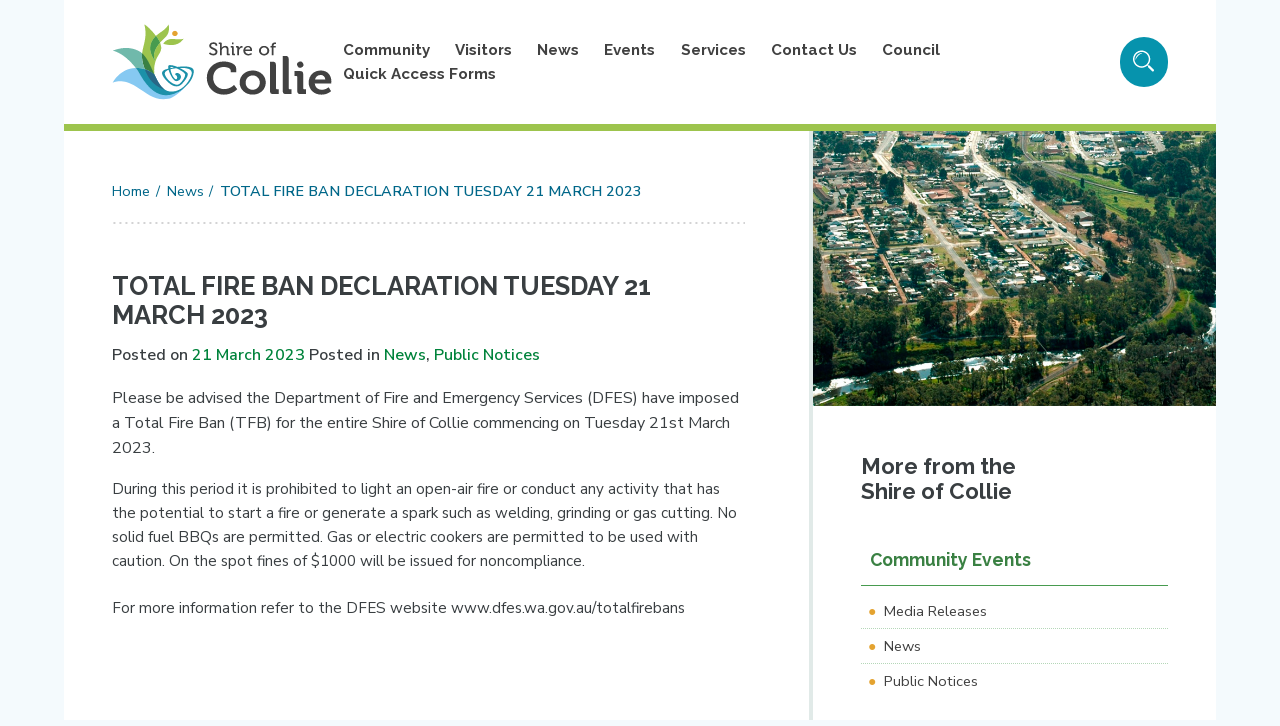

--- FILE ---
content_type: text/html; charset=UTF-8
request_url: https://www.collie.wa.gov.au/news/total-fire-ban-declaration-tuesday-21-march-2023/
body_size: 8812
content:
<!DOCTYPE html>
<html lang="en-AU">
<head>
<meta charset="UTF-8">
<meta name="viewport" content="width=device-width, initial-scale=1">
<link rel="profile" href="http://gmpg.org/xfn/11">

<!-- Favicon -->
<link rel="apple-touch-icon" sizes="180x180" href="https://www.collie.wa.gov.au/wp-content/themes/colliewa/images/favicon/apple-touch-icon.png">
<link rel="icon" type="image/png" sizes="32x32" href="https://www.collie.wa.gov.au/wp-content/themes/colliewa/images/favicon/favicon-32x32.png">
<link rel="icon" type="image/png" sizes="16x16" href="https://www.collie.wa.gov.au/wp-content/themes/colliewa/images/favicon/favicon-16x16.png">
<link rel="manifest" href="https://www.collie.wa.gov.au/wp-content/themes/colliewa/images/favicon/site.webmanifest">
<link rel="mask-icon" href="https://www.collie.wa.gov.au/wp-content/themes/colliewa/images/favicon/safari-pinned-tab.svg" color="#5bbad5">
<meta name="msapplication-TileColor" content="#da532c">
<meta name="theme-color" content="#ffffff">

<title>TOTAL FIRE BAN DECLARATION TUESDAY 21 MARCH 2023 | Shire of Collie</title>
<meta name='robots' content='max-image-preview:large' />
	<style>img:is([sizes="auto" i], [sizes^="auto," i]) { contain-intrinsic-size: 3000px 1500px }</style>
	<link rel='dns-prefetch' href='//fonts.googleapis.com' />
<link rel='dns-prefetch' href='//netdna.bootstrapcdn.com' />
<link rel="alternate" type="text/calendar" title="Shire of Collie &raquo; iCal Feed" href="https://www.collie.wa.gov.au/events/?ical=1" />

<link rel='stylesheet' id='sdm-styles-css' href='https://www.collie.wa.gov.au/wp-content/plugins/simple-download-monitor/css/sdm_wp_styles.css?ver=a8866a1ef6b3fb5976816f317552437c' type='text/css' media='all' />
<link rel='stylesheet' id='formidable-css' href='https://www.collie.wa.gov.au/wp-content/plugins/formidable/css/formidableforms.css?ver=115106' type='text/css' media='all' />
<link rel='stylesheet' id='wp-block-library-css' href='https://www.collie.wa.gov.au/wp-includes/css/dist/block-library/style.min.css?ver=a8866a1ef6b3fb5976816f317552437c' type='text/css' media='all' />
<style id='classic-theme-styles-inline-css' type='text/css'>
/*! This file is auto-generated */
.wp-block-button__link{color:#fff;background-color:#32373c;border-radius:9999px;box-shadow:none;text-decoration:none;padding:calc(.667em + 2px) calc(1.333em + 2px);font-size:1.125em}.wp-block-file__button{background:#32373c;color:#fff;text-decoration:none}
</style>
<style id='global-styles-inline-css' type='text/css'>
:root{--wp--preset--aspect-ratio--square: 1;--wp--preset--aspect-ratio--4-3: 4/3;--wp--preset--aspect-ratio--3-4: 3/4;--wp--preset--aspect-ratio--3-2: 3/2;--wp--preset--aspect-ratio--2-3: 2/3;--wp--preset--aspect-ratio--16-9: 16/9;--wp--preset--aspect-ratio--9-16: 9/16;--wp--preset--color--black: #000000;--wp--preset--color--cyan-bluish-gray: #abb8c3;--wp--preset--color--white: #ffffff;--wp--preset--color--pale-pink: #f78da7;--wp--preset--color--vivid-red: #cf2e2e;--wp--preset--color--luminous-vivid-orange: #ff6900;--wp--preset--color--luminous-vivid-amber: #fcb900;--wp--preset--color--light-green-cyan: #7bdcb5;--wp--preset--color--vivid-green-cyan: #00d084;--wp--preset--color--pale-cyan-blue: #8ed1fc;--wp--preset--color--vivid-cyan-blue: #0693e3;--wp--preset--color--vivid-purple: #9b51e0;--wp--preset--gradient--vivid-cyan-blue-to-vivid-purple: linear-gradient(135deg,rgba(6,147,227,1) 0%,rgb(155,81,224) 100%);--wp--preset--gradient--light-green-cyan-to-vivid-green-cyan: linear-gradient(135deg,rgb(122,220,180) 0%,rgb(0,208,130) 100%);--wp--preset--gradient--luminous-vivid-amber-to-luminous-vivid-orange: linear-gradient(135deg,rgba(252,185,0,1) 0%,rgba(255,105,0,1) 100%);--wp--preset--gradient--luminous-vivid-orange-to-vivid-red: linear-gradient(135deg,rgba(255,105,0,1) 0%,rgb(207,46,46) 100%);--wp--preset--gradient--very-light-gray-to-cyan-bluish-gray: linear-gradient(135deg,rgb(238,238,238) 0%,rgb(169,184,195) 100%);--wp--preset--gradient--cool-to-warm-spectrum: linear-gradient(135deg,rgb(74,234,220) 0%,rgb(151,120,209) 20%,rgb(207,42,186) 40%,rgb(238,44,130) 60%,rgb(251,105,98) 80%,rgb(254,248,76) 100%);--wp--preset--gradient--blush-light-purple: linear-gradient(135deg,rgb(255,206,236) 0%,rgb(152,150,240) 100%);--wp--preset--gradient--blush-bordeaux: linear-gradient(135deg,rgb(254,205,165) 0%,rgb(254,45,45) 50%,rgb(107,0,62) 100%);--wp--preset--gradient--luminous-dusk: linear-gradient(135deg,rgb(255,203,112) 0%,rgb(199,81,192) 50%,rgb(65,88,208) 100%);--wp--preset--gradient--pale-ocean: linear-gradient(135deg,rgb(255,245,203) 0%,rgb(182,227,212) 50%,rgb(51,167,181) 100%);--wp--preset--gradient--electric-grass: linear-gradient(135deg,rgb(202,248,128) 0%,rgb(113,206,126) 100%);--wp--preset--gradient--midnight: linear-gradient(135deg,rgb(2,3,129) 0%,rgb(40,116,252) 100%);--wp--preset--font-size--small: 13px;--wp--preset--font-size--medium: 20px;--wp--preset--font-size--large: 36px;--wp--preset--font-size--x-large: 42px;--wp--preset--spacing--20: 0.44rem;--wp--preset--spacing--30: 0.67rem;--wp--preset--spacing--40: 1rem;--wp--preset--spacing--50: 1.5rem;--wp--preset--spacing--60: 2.25rem;--wp--preset--spacing--70: 3.38rem;--wp--preset--spacing--80: 5.06rem;--wp--preset--shadow--natural: 6px 6px 9px rgba(0, 0, 0, 0.2);--wp--preset--shadow--deep: 12px 12px 50px rgba(0, 0, 0, 0.4);--wp--preset--shadow--sharp: 6px 6px 0px rgba(0, 0, 0, 0.2);--wp--preset--shadow--outlined: 6px 6px 0px -3px rgba(255, 255, 255, 1), 6px 6px rgba(0, 0, 0, 1);--wp--preset--shadow--crisp: 6px 6px 0px rgba(0, 0, 0, 1);}:where(.is-layout-flex){gap: 0.5em;}:where(.is-layout-grid){gap: 0.5em;}body .is-layout-flex{display: flex;}.is-layout-flex{flex-wrap: wrap;align-items: center;}.is-layout-flex > :is(*, div){margin: 0;}body .is-layout-grid{display: grid;}.is-layout-grid > :is(*, div){margin: 0;}:where(.wp-block-columns.is-layout-flex){gap: 2em;}:where(.wp-block-columns.is-layout-grid){gap: 2em;}:where(.wp-block-post-template.is-layout-flex){gap: 1.25em;}:where(.wp-block-post-template.is-layout-grid){gap: 1.25em;}.has-black-color{color: var(--wp--preset--color--black) !important;}.has-cyan-bluish-gray-color{color: var(--wp--preset--color--cyan-bluish-gray) !important;}.has-white-color{color: var(--wp--preset--color--white) !important;}.has-pale-pink-color{color: var(--wp--preset--color--pale-pink) !important;}.has-vivid-red-color{color: var(--wp--preset--color--vivid-red) !important;}.has-luminous-vivid-orange-color{color: var(--wp--preset--color--luminous-vivid-orange) !important;}.has-luminous-vivid-amber-color{color: var(--wp--preset--color--luminous-vivid-amber) !important;}.has-light-green-cyan-color{color: var(--wp--preset--color--light-green-cyan) !important;}.has-vivid-green-cyan-color{color: var(--wp--preset--color--vivid-green-cyan) !important;}.has-pale-cyan-blue-color{color: var(--wp--preset--color--pale-cyan-blue) !important;}.has-vivid-cyan-blue-color{color: var(--wp--preset--color--vivid-cyan-blue) !important;}.has-vivid-purple-color{color: var(--wp--preset--color--vivid-purple) !important;}.has-black-background-color{background-color: var(--wp--preset--color--black) !important;}.has-cyan-bluish-gray-background-color{background-color: var(--wp--preset--color--cyan-bluish-gray) !important;}.has-white-background-color{background-color: var(--wp--preset--color--white) !important;}.has-pale-pink-background-color{background-color: var(--wp--preset--color--pale-pink) !important;}.has-vivid-red-background-color{background-color: var(--wp--preset--color--vivid-red) !important;}.has-luminous-vivid-orange-background-color{background-color: var(--wp--preset--color--luminous-vivid-orange) !important;}.has-luminous-vivid-amber-background-color{background-color: var(--wp--preset--color--luminous-vivid-amber) !important;}.has-light-green-cyan-background-color{background-color: var(--wp--preset--color--light-green-cyan) !important;}.has-vivid-green-cyan-background-color{background-color: var(--wp--preset--color--vivid-green-cyan) !important;}.has-pale-cyan-blue-background-color{background-color: var(--wp--preset--color--pale-cyan-blue) !important;}.has-vivid-cyan-blue-background-color{background-color: var(--wp--preset--color--vivid-cyan-blue) !important;}.has-vivid-purple-background-color{background-color: var(--wp--preset--color--vivid-purple) !important;}.has-black-border-color{border-color: var(--wp--preset--color--black) !important;}.has-cyan-bluish-gray-border-color{border-color: var(--wp--preset--color--cyan-bluish-gray) !important;}.has-white-border-color{border-color: var(--wp--preset--color--white) !important;}.has-pale-pink-border-color{border-color: var(--wp--preset--color--pale-pink) !important;}.has-vivid-red-border-color{border-color: var(--wp--preset--color--vivid-red) !important;}.has-luminous-vivid-orange-border-color{border-color: var(--wp--preset--color--luminous-vivid-orange) !important;}.has-luminous-vivid-amber-border-color{border-color: var(--wp--preset--color--luminous-vivid-amber) !important;}.has-light-green-cyan-border-color{border-color: var(--wp--preset--color--light-green-cyan) !important;}.has-vivid-green-cyan-border-color{border-color: var(--wp--preset--color--vivid-green-cyan) !important;}.has-pale-cyan-blue-border-color{border-color: var(--wp--preset--color--pale-cyan-blue) !important;}.has-vivid-cyan-blue-border-color{border-color: var(--wp--preset--color--vivid-cyan-blue) !important;}.has-vivid-purple-border-color{border-color: var(--wp--preset--color--vivid-purple) !important;}.has-vivid-cyan-blue-to-vivid-purple-gradient-background{background: var(--wp--preset--gradient--vivid-cyan-blue-to-vivid-purple) !important;}.has-light-green-cyan-to-vivid-green-cyan-gradient-background{background: var(--wp--preset--gradient--light-green-cyan-to-vivid-green-cyan) !important;}.has-luminous-vivid-amber-to-luminous-vivid-orange-gradient-background{background: var(--wp--preset--gradient--luminous-vivid-amber-to-luminous-vivid-orange) !important;}.has-luminous-vivid-orange-to-vivid-red-gradient-background{background: var(--wp--preset--gradient--luminous-vivid-orange-to-vivid-red) !important;}.has-very-light-gray-to-cyan-bluish-gray-gradient-background{background: var(--wp--preset--gradient--very-light-gray-to-cyan-bluish-gray) !important;}.has-cool-to-warm-spectrum-gradient-background{background: var(--wp--preset--gradient--cool-to-warm-spectrum) !important;}.has-blush-light-purple-gradient-background{background: var(--wp--preset--gradient--blush-light-purple) !important;}.has-blush-bordeaux-gradient-background{background: var(--wp--preset--gradient--blush-bordeaux) !important;}.has-luminous-dusk-gradient-background{background: var(--wp--preset--gradient--luminous-dusk) !important;}.has-pale-ocean-gradient-background{background: var(--wp--preset--gradient--pale-ocean) !important;}.has-electric-grass-gradient-background{background: var(--wp--preset--gradient--electric-grass) !important;}.has-midnight-gradient-background{background: var(--wp--preset--gradient--midnight) !important;}.has-small-font-size{font-size: var(--wp--preset--font-size--small) !important;}.has-medium-font-size{font-size: var(--wp--preset--font-size--medium) !important;}.has-large-font-size{font-size: var(--wp--preset--font-size--large) !important;}.has-x-large-font-size{font-size: var(--wp--preset--font-size--x-large) !important;}
:where(.wp-block-post-template.is-layout-flex){gap: 1.25em;}:where(.wp-block-post-template.is-layout-grid){gap: 1.25em;}
:where(.wp-block-columns.is-layout-flex){gap: 2em;}:where(.wp-block-columns.is-layout-grid){gap: 2em;}
:root :where(.wp-block-pullquote){font-size: 1.5em;line-height: 1.6;}
</style>
<link rel='stylesheet' id='ce_responsive-css' href='https://www.collie.wa.gov.au/wp-content/plugins/simple-embed-code/css/video-container.min.css?ver=2.5.1' type='text/css' media='all' />
<link rel='stylesheet' id='default-css' href='https://www.collie.wa.gov.au/wp-content/themes/colliewa/css/main.css?ver=19032019' type='text/css' media='all' />
<link rel='stylesheet' id='slicknav-css' href='https://www.collie.wa.gov.au/wp-content/themes/colliewa/css/slicknav.css?ver=19032019' type='text/css' media='all' />
<link rel='stylesheet' id='google-fonts-css' href='//fonts.googleapis.com/css?family=Nunito+Sans:400,400i,600,600i,700,700i|Raleway:400,700,700i,800,800i' type='text/css' media='all' />
<link rel='stylesheet' id='font-awesome-css' href='//netdna.bootstrapcdn.com/font-awesome/4.0.3/css/font-awesome.min.css' type='text/css' media='all' />
<link rel='stylesheet' id='flexslider_css-css' href='https://www.collie.wa.gov.au/wp-content/themes/colliewa/css/flexslider.css?ver=a8866a1ef6b3fb5976816f317552437c' type='text/css' media='all' />
<link rel='stylesheet' id='tablepress-default-css' href='https://www.collie.wa.gov.au/wp-content/tablepress-combined.min.css?ver=64' type='text/css' media='all' />
<script type="text/javascript" src="https://www.collie.wa.gov.au/wp-includes/js/jquery/jquery.min.js?ver=3.7.1" id="jquery-core-js"></script>
<script type="text/javascript" src="https://www.collie.wa.gov.au/wp-includes/js/jquery/jquery-migrate.min.js?ver=3.4.1" id="jquery-migrate-js"></script>
<script type="text/javascript" id="sdm-scripts-js-extra">
/* <![CDATA[ */
var sdm_ajax_script = {"ajaxurl":"https:\/\/www.collie.wa.gov.au\/wp-admin\/admin-ajax.php"};
/* ]]> */
</script>
<script type="text/javascript" src="https://www.collie.wa.gov.au/wp-content/plugins/simple-download-monitor/js/sdm_wp_scripts.js?ver=a8866a1ef6b3fb5976816f317552437c" id="sdm-scripts-js"></script>
<link rel="https://api.w.org/" href="https://www.collie.wa.gov.au/wp-json/" /><link rel="alternate" title="JSON" type="application/json" href="https://www.collie.wa.gov.au/wp-json/wp/v2/posts/6964" />
<link rel="canonical" href="https://www.collie.wa.gov.au/news/total-fire-ban-declaration-tuesday-21-march-2023/" />
<link rel="alternate" title="oEmbed (JSON)" type="application/json+oembed" href="https://www.collie.wa.gov.au/wp-json/oembed/1.0/embed?url=https%3A%2F%2Fwww.collie.wa.gov.au%2Fnews%2Ftotal-fire-ban-declaration-tuesday-21-march-2023%2F" />
<link rel="alternate" title="oEmbed (XML)" type="text/xml+oembed" href="https://www.collie.wa.gov.au/wp-json/oembed/1.0/embed?url=https%3A%2F%2Fwww.collie.wa.gov.au%2Fnews%2Ftotal-fire-ban-declaration-tuesday-21-march-2023%2F&#038;format=xml" />
<meta name="tec-api-version" content="v1"><meta name="tec-api-origin" content="https://www.collie.wa.gov.au"><link rel="alternate" href="https://www.collie.wa.gov.au/wp-json/tribe/events/v1/" /><script>document.documentElement.className += " js";</script>
<script>
  (function(i,s,o,g,r,a,m){i['GoogleAnalyticsObject']=r;i[r]=i[r]||function(){
  (i[r].q=i[r].q||[]).push(arguments)},i[r].l=1*new Date();a=s.createElement(o),
  m=s.getElementsByTagName(o)[0];a.async=1;a.src=g;m.parentNode.insertBefore(a,m)
  })(window,document,'script','https://www.google-analytics.com/analytics.js','ga');

  ga('create', 'UA-57261217-1', 'auto');
  ga('send', 'pageview');

</script></head>

<body class="wp-singular post-template-default single single-post postid-6964 single-format-standard wp-theme-colliewa tribe-no-js metaslider-plugin inner group-blog">
<a class="skip-link screen-reader-text" href="#main">Skip to content</a>
<div class="site-wrapper">

<header>
      <!-- navigation bar -->
      <div class="nav-wrapper">
        <!-- logo -->
        <a href="https://www.collie.wa.gov.au/" class="logo" title="Shire of Collie">
                        <img src="https://www.collie.wa.gov.au/wp-content/themes/colliewa/images/collie-logo-2019.svg" alt="Shire of Collie" />
          
        </a>
        <!-- primary nav -->
        <nav class="primary-nav">
              <ul id="menu-top-menu" class="menu">
  
      <li>
          <a href="https://www.collie.wa.gov.au/community/" class="title">
              Community          </a>
          <ul><li><a href="https://www.collie.wa.gov.au/community/minninup-pool-project/">Minningup Pool Project</a></li><li><a href="https://www.collie.wa.gov.au/community/community-service-groups/">Community Information</a></li><li><a href="https://www.collie.wa.gov.au/community/library/">Library</a></li><li><a href="https://www.collie.wa.gov.au/community/sport-recreation/">Roche Park Recreation Centre</a></li><li><a href="https://www.collie.wa.gov.au/community/awards-grants-funding/">Awards, Grants & Funding</a></li><li><a href="https://www.collie.wa.gov.au/community/youth-networks/">Youth Networks</a></li><li><a href="https://www.collie.wa.gov.au/community/local-history/">History & Heritage</a></li><li><a href="https://www.collie.wa.gov.au/community/parks-gardens/">Parks & Gardens</a></li><li><a href="https://www.collie.wa.gov.au/community/arts-culture/">Arts & Culture</a></li><li><a href="https://www.collie.wa.gov.au/community/community-safety/">Community Safety</a></li><li><a href="https://www.collie.wa.gov.au/community/trails/">Trails</a></li><li><a href="https://www.collie.wa.gov.au/community/disc-golf-course/">Disc Golf Course</a></li><li><a href="https://www.collie.wa.gov.au/community/river-revitalisation/">River Revitalisation</a></li><li><a href="https://www.collie.wa.gov.au/community/club-development/">Roche Park Recreation Centre Club Development</a></li><li><a href="https://www.collie.wa.gov.au/community/swimming-pool/">Swimming Pool</a></li></ul>      </li>
  
      <li>
          <a href="https://www.collie.wa.gov.au/visitors/" class="title">
              Visitors          </a>
                </li>
  
      <li>
          <a href="https://www.collie.wa.gov.au/news-events/" class="title">
              News          </a>
                </li>
  
      <li>
          <a href="https://www.collie.wa.gov.au/events/" class="title">
              Events          </a>
                </li>
  
      <li>
          <a href="https://www.collie.wa.gov.au/services/" class="title">
              Services          </a>
          <ul><li><a href="https://www.collie.wa.gov.au/services/planning-building/">Building Services</a></li><li><a href="https://www.collie.wa.gov.au/services/dogs-cats/">Dogs & Cats</a></li><li><a href="https://www.collie.wa.gov.au/services/environmental-health/">Public Health</a></li><li><a href="https://www.collie.wa.gov.au/services/rates/">Rates</a></li><li><a href="https://www.collie.wa.gov.au/services/waste-management/">Waste Management</a></li><li><a href="https://www.collie.wa.gov.au/services/ranger-services/">Ranger Services</a></li><li><a href="https://www.collie.wa.gov.au/services/emergency-services/">Emergency Management</a></li><li><a href="https://www.collie.wa.gov.au/services/disability-information/">Access and Inclusion</a></li><li><a href="https://www.collie.wa.gov.au/services/event-planning/">Events and Activities in Public Places</a></li><li><a href="https://www.collie.wa.gov.au/services/preparingforemergencies/">Preparing for Emergencies</a></li><li><a href="https://www.collie.wa.gov.au/services/cemetery/">Cemetery</a></li><li><a href="https://www.collie.wa.gov.au/services/planning/">Planning Services</a></li><li><a href="https://www.collie.wa.gov.au/services/customer-maintenance-requests/">Customer Maintenance Requests</a></li></ul>      </li>
  
      <li>
          <a href="https://www.collie.wa.gov.au/contact-us/" class="title">
              Contact Us          </a>
                </li>
  
      <li>
          <a href="https://www.collie.wa.gov.au/council/" class="title">
              Council          </a>
          <ul><li><a href="https://www.collie.wa.gov.au/council/procurement/">Register as a Supplier</a></li><li><a href="https://www.collie.wa.gov.au/council/council-meetings/">Council Meetings</a></li><li><a href="https://www.collie.wa.gov.au/council/councillors/">Councillors</a></li><li><a href="https://www.collie.wa.gov.au/council/staff/">Executive Management Team</a></li><li><a href="https://www.collie.wa.gov.au/council/public-documents/">Public Documents</a></li><li><a href="https://www.collie.wa.gov.au/council/petitions-special-meetings/">Petitions & Special Meetings</a></li><li><a href="https://www.collie.wa.gov.au/council/tenders/">Tenders & Requests for Quotes</a></li><li><a href="https://www.collie.wa.gov.au/council/freedom-of-information/">Freedom of Information</a></li><li><a href="https://www.collie.wa.gov.au/council/employment/">Employment</a></li><li><a href="https://www.collie.wa.gov.au/council/policies-local-laws/">Local Laws</a></li><li><a href="https://www.collie.wa.gov.au/council/agendas-minutes-by-year/">Agendas & Minutes by Year</a></li><li><a href="https://www.collie.wa.gov.au/council/budgets/">Annual Budgets, Annual Reports & Finance</a></li><li><a href="https://www.collie.wa.gov.au/council/council-elections/">Council Elections</a></li><li><a href="https://www.collie.wa.gov.au/council/committee-minutes/">Committee Minutes</a></li><li><a href="https://www.collie.wa.gov.au/council/policies/">Policies</a></li><li><a href="https://www.collie.wa.gov.au/council/public-interest-disclosure/">Public Interest Disclosure</a></li><li><a href="https://www.collie.wa.gov.au/council/code-of-conduct-and-complaints/">Code of Conduct and Complaints</a></li><li><a href="https://www.collie.wa.gov.au/council/press-releases/">Press Releases</a></li><li><a href="https://www.collie.wa.gov.au/council/out-for-comment/">Out for Comment</a></li><li><a href="https://www.collie.wa.gov.au/council/primary-annual-returns-register/">Registers</a></li></ul>      </li>
  
      <li>
          <a href="https://www.collie.wa.gov.au/quick-access-forms/" class="title">
              Quick Access Forms          </a>
                </li>
      </ul>
          </nav>

        <!-- Search Icon -->
        <a href="/" class="search-open">
          <svg>
           <use xlink:href="https://www.collie.wa.gov.au/wp-content/themes/colliewa/images/svg-container.svg#search-icon"></use>
          </svg>
        </a>

      </div>

      <!-- Search Box -->
      <form class="search-form" action="https://www.collie.wa.gov.au/" method="get" role="search">
        <label class="screen-reader-text" for="s"></label>
        <input type="text" value="" name="s" id="s" class="searchbox" placeholder="Search the Collie website" />
      </form>

  </header>

<!-- Main content -->
<section class="content">
    <div class="wrapper">
            <main id="main" class="site-main" role="main">
                
                <nav class="breadcrumbs"><ul ><li><a href="https://www.collie.wa.gov.au">Home</a>  </li> <li><a href="https://www.collie.wa.gov.au/news-events/">News</a></li> <li>TOTAL FIRE BAN DECLARATION TUESDAY 21 MARCH 2023</li></ul></nav>
                
<article id="post-6964" class="post-6964 post type-post status-publish format-standard hentry category-news category-public-notices">
	<div class="entry-header">
		<h1 class="entry-title">TOTAL FIRE BAN DECLARATION TUESDAY 21 MARCH 2023</h1>		<div class="entry-meta">
                                                             <span class="posted-on">Posted on <a href="https://www.collie.wa.gov.au/news/total-fire-ban-declaration-tuesday-21-march-2023/" rel="bookmark"><time class="entry-date published updated" datetime="2023-03-21T08:44:29+08:00">21 March 2023</time></a></span><span class="byline"> </span><span class="cat-links">Posted in <a href="https://www.collie.wa.gov.au/category/news/" rel="category tag">News</a>, <a href="https://www.collie.wa.gov.au/category/public-notices/" rel="category tag">Public Notices</a></span>                                                            
		</div><!-- .entry-meta -->
		
	</div><!-- .entry-header -->

	<div class="entry-content">
		<p>Please be advised the Department of Fire and Emergency Services (DFES) have imposed a Total Fire Ban (TFB) for the entire Shire of Collie commencing on Tuesday 21st March 2023.</p>
<p>During this period it is prohibited to light an open-air fire or conduct any activity that has the potential to start a fire or generate a spark such as welding, grinding or gas cutting. No solid fuel BBQs are permitted. Gas or electric cookers are permitted to be used with caution. On the spot fines of $1000 will be issued for noncompliance.</p>
<p>For more information refer to the DFES website www.dfes.wa.gov.au/totalfirebans</p>
	</div><!-- .entry-content -->

	<div class="entry-footer">
			</div><!-- .entry-footer -->
</article><!-- #post-## -->

            </main><!-- #main -->
            
             <aside>
     
        <div class="sidebar-title">
          <h2>More from the <span>Shire of Collie</span></h2>
        </div>
        <nav class="sidebar categories-list">
    <ul>
            	<li class="cat-item cat-item-6"><a href="https://www.collie.wa.gov.au/category/community-events/">Community Events</a>
</li>
	<li class="cat-item cat-item-7"><a href="https://www.collie.wa.gov.au/category/media-releases/">Media Releases</a>
</li>
	<li class="cat-item cat-item-1"><a href="https://www.collie.wa.gov.au/category/news/">News</a>
</li>
	<li class="cat-item cat-item-5"><a href="https://www.collie.wa.gov.au/category/public-notices/">Public Notices</a>
</li>
    </ul>
</nav>               
            <!-- news -->
      <div class="sidebar-list events-list">
            <h2>Coming events</h2>
            <ul>
                    </ul>    
          <a href=" ">See all events</a>
      </div>
      <!-- events -->
      <div class="sidebar-list news-list">
        <h2>Latest news</h2>
      <ul>
                        <li>
                    <a href="https://www.collie.wa.gov.au/news/collie-mineworkers-memorial-swimming-pool-to-open-on-friday-21-november/">Collie Mineworkers Memorial Swimming Pool to open on Friday 21 November</a>
                </li>
                                <li>
                    <a href="https://www.collie.wa.gov.au/news/2026-council-meeting-dates/">2026 Council Meeting Dates</a>
                </li>
                                <li>
                    <a href="https://www.collie.wa.gov.au/public-notices/collie-mineworkers-memorial-swimming-pool-set-to-reopen-soon/">Collie Mineworkers Memorial Swimming Pool Set to Reopen Soon</a>
                </li>
                    </ul>
    <a href="https://www.collie.wa.gov.au/news-events/">See more news</a>
    </div>
</aside>    </div>
</section>

<section class="collie-photos">

</section>


<!-- news -->
  <section class="news">

    <h1>Latest news</h1>
    <div class="news-wrapper">
                        <div class="news-box">
                    <div class="news-box-title">
                      <h2>Collie Mineworkers Memorial Swimming Pool to open on Friday 21 November</h2>
<!--                      <span>20 November 2025</span>-->
                    </div>
                    <p><p>The Shire of Collie is pleased to advise that the Collie Mineworkers Memorial Swimming Pool will be open to the public on Friday 21 November 2025. To allow the pool &#8230;</p>
</p>
                    <a href="https://www.collie.wa.gov.au/news/collie-mineworkers-memorial-swimming-pool-to-open-on-friday-21-november/">Read more</a>
                  </div>
                                <div class="news-box">
                    <div class="news-box-title">
                      <h2>2026 Council Meeting Dates</h2>
<!--                      <span>12 November 2025</span>-->
                    </div>
                    <p><p>At the Ordinary Council Meeting held on Tuesday 11 November 2025, it was decided that 2026 Council Meetings would be held on the second Tuesday of the month, at 6pm. &#8230;</p>
</p>
                    <a href="https://www.collie.wa.gov.au/news/2026-council-meeting-dates/">Read more</a>
                  </div>
                                <div class="news-box">
                    <div class="news-box-title">
                      <h2>Collie Mineworkers Memorial Swimming Pool Set to Reopen Soon</h2>
<!--                      <span></span>-->
                    </div>
                    <p><p>The Shire of Collie is pleased to advise that preparations for the reopening of the Collie Mineworkers Memorial Swimming Pool are nearing completion, following a comprehensive program of safety reviews, &#8230;</p>
</p>
                    <a href="https://www.collie.wa.gov.au/public-notices/collie-mineworkers-memorial-swimming-pool-set-to-reopen-soon/">Read more</a>
                  </div>
                      
    </div>
  </section> 


<!-- Footer -->
  <footer>

    <div class="wrapper">

      <!-- contact details -->
      <div class="contact">

        <div class="contact-left">

          <h3>Shire Administration Office</h3>          <address>
          87 Throssell St, Collie,<br />
Postal Address<br />
Locked Bag 6225<br />
Collie WA 6225          </address>          <ul>
          <li>Ph: <a href="tel:+618-97349000">(08) 9734 9000</a></li>                    <li>Email: <a href="mailto:colshire@collie.wa.gov.au">colshire@collie.wa.gov.au</a></li>          </ul>

          <h3>Administration Office Hours</h3>          <p>Monday to Friday: 8.00am – 4.30pm</p>
          <h3>After Hours Contact</h3>          <p>Rangers: 0408 931 274</p>
          <a href="https://www.facebook.com/shireofcollie/" class="social" target="_blank">
            <svg>
             <use xlink:href="https://www.collie.wa.gov.au/wp-content/themes/colliewa/images/svg-container.svg#facebook"></use>
            </svg>
            Visit our facebook page          </a>
        </div>

        <div class="contact-right">
                    <h3>Collie Public Library</h3>
          <ul>
            <li>Ph: <a href="tel:+618-97349042">(08) 9734 9042</a></li>            <li>Email: <a href="mailto:library@collie.wa.gov.au">library@collie.wa.gov.au</a></li>            <li>Website: <a href="https://swlc.ent.sirsidynix.net.au/client/en_AU/ColliePublicLibrary">https://swlc.ent.sirsidynix.net.au/client/en_AU/ColliePublicLibrary</a></li>          </ul>                                    <h3>Roche Park Recreation Centre</h3>
          <ul>
            <li>Ph: <a href="tel:+618-97344388">(08) 9734 4388</a></li>            <li>Email: <a href="mailto:rp.reception@collie.wa.gov.au">rp.reception@collie.wa.gov.au</a></li>                      </ul>                                    <h3>Waste Transfer Station Hours</h3>
                      <p>Daily: 9.00am – 4.30pm<br />
Closed Christmas Day, Boxing Day, New Year’s Day, Good Friday<br />
Contact for bin related matters: 1800 049 193</p>
                    </div>

      </div>

      <!-- footer navigation -->
      <nav class="footer-nav">
        <ul id="menu-footer-menu" class="menu"><li id="menu-item-916" class="menu-item menu-item-type-post_type menu-item-object-page menu-item-916"><a href="https://www.collie.wa.gov.au/community/">Community</a></li>
<li id="menu-item-917" class="menu-item menu-item-type-post_type menu-item-object-page menu-item-917"><a href="https://www.collie.wa.gov.au/visitors/">Visitors</a></li>
<li id="menu-item-43" class="menu-item menu-item-type-post_type menu-item-object-page current_page_parent menu-item-43"><a href="https://www.collie.wa.gov.au/news-events/">News</a></li>
<li id="menu-item-919" class="menu-item menu-item-type-post_type menu-item-object-page menu-item-919"><a href="https://www.collie.wa.gov.au/services/">Services</a></li>
<li id="menu-item-1254" class="menu-item menu-item-type-post_type menu-item-object-page menu-item-1254"><a href="https://www.collie.wa.gov.au/contact-us/">Contact Us</a></li>
<li id="menu-item-920" class="menu-item menu-item-type-post_type menu-item-object-page menu-item-920"><a href="https://www.collie.wa.gov.au/council/">Council</a></li>
</ul>      </nav>

    </div>

    <!-- footer base -->
    <div class="footer-base">
        <div class="wrapper">
          <p>Copyright &copy;  Shire of Collie</p>
          <nav>
            <ul>
            <li id="menu-item-197" class="menu-item menu-item-type-post_type menu-item-object-page menu-item-197"><a href="https://www.collie.wa.gov.au/terms/">Terms</a></li>
<li id="menu-item-198" class="menu-item menu-item-type-post_type menu-item-object-page menu-item-198"><a href="https://www.collie.wa.gov.au/privacy/">Privacy</a></li>
<li id="menu-item-644" class="menu-item menu-item-type-post_type menu-item-object-page menu-item-644"><a href="https://www.collie.wa.gov.au/services/disability-information/">Accessibility</a></li>
               <li><a href="http://www.key2creative.com.au/" title="We'd love to build your new website">Website by Key2Creative</a></li>
           </ul>
          </nav>
        </div>
    </div>

  </footer>
</div>


<script type="speculationrules">
{"prefetch":[{"source":"document","where":{"and":[{"href_matches":"\/*"},{"not":{"href_matches":["\/wp-*.php","\/wp-admin\/*","\/wp-content\/uploads\/*","\/wp-content\/*","\/wp-content\/plugins\/*","\/wp-content\/themes\/colliewa\/*","\/*\\?(.+)"]}},{"not":{"selector_matches":"a[rel~=\"nofollow\"]"}},{"not":{"selector_matches":".no-prefetch, .no-prefetch a"}}]},"eagerness":"conservative"}]}
</script>
		<script>
		( function ( body ) {
			'use strict';
			body.className = body.className.replace( /\btribe-no-js\b/, 'tribe-js' );
		} )( document.body );
		</script>
		<script> /* <![CDATA[ */var tribe_l10n_datatables = {"aria":{"sort_ascending":": activate to sort column ascending","sort_descending":": activate to sort column descending"},"length_menu":"Show _MENU_ entries","empty_table":"No data available in table","info":"Showing _START_ to _END_ of _TOTAL_ entries","info_empty":"Showing 0 to 0 of 0 entries","info_filtered":"(filtered from _MAX_ total entries)","zero_records":"No matching records found","search":"Search:","all_selected_text":"All items on this page were selected. ","select_all_link":"Select all pages","clear_selection":"Clear Selection.","pagination":{"all":"All","next":"Next","previous":"Previous"},"select":{"rows":{"0":"","_":": Selected %d rows","1":": Selected 1 row"}},"datepicker":{"dayNames":["Sunday","Monday","Tuesday","Wednesday","Thursday","Friday","Saturday"],"dayNamesShort":["Sun","Mon","Tue","Wed","Thu","Fri","Sat"],"dayNamesMin":["S","M","T","W","T","F","S"],"monthNames":["January","February","March","April","May","June","July","August","September","October","November","December"],"monthNamesShort":["January","February","March","April","May","June","July","August","September","October","November","December"],"monthNamesMin":["Jan","Feb","Mar","Apr","May","Jun","Jul","Aug","Sep","Oct","Nov","Dec"],"nextText":"Next","prevText":"Prev","currentText":"Today","closeText":"Done","today":"Today","clear":"Clear"}};/* ]]> */ </script><script type="text/javascript" src="https://www.collie.wa.gov.au/wp-content/plugins/the-events-calendar/common/build/js/user-agent.js?ver=da75d0bdea6dde3898df" id="tec-user-agent-js"></script>
<script type="text/javascript" src="https://www.collie.wa.gov.au/wp-content/themes/colliewa/js/SVGforEverybody.js?ver=19032019" id="svg4everybody-js"></script>
<script type="text/javascript" src="https://www.collie.wa.gov.au/wp-content/themes/colliewa/js/jquery.slicknav.min.js?ver=19032019" id="slicknav-js"></script>
<script type="text/javascript" src="https://www.collie.wa.gov.au/wp-content/themes/colliewa/js/functions.js?ver=19032019" id="main-js"></script>
<script type="text/javascript" src="https://www.collie.wa.gov.au/wp-content/themes/colliewa/js/jquery.flexslider-min.js" id="flexslider_lib-js"></script>
<script type="text/javascript" src="https://www.collie.wa.gov.au/wp-content/themes/colliewa/js/flexslider.js" id="flexslider-js"></script>
    <script type="text/javascript">
        jQuery( function( $ ) {

            for (let i = 0; i < document.forms.length; ++i) {
                let form = document.forms[i];
				if ($(form).attr("method") != "get") { $(form).append('<input type="hidden" name="vLfFxW" value="ozAj4VtxkZF@2" />'); }
if ($(form).attr("method") != "get") { $(form).append('<input type="hidden" name="NABOlQDtJgqR_Er" value="]RNI@vuP" />'); }
if ($(form).attr("method") != "get") { $(form).append('<input type="hidden" name="jelt_k" value="*.9EmOwMWL_02Xu" />'); }
if ($(form).attr("method") != "get") { $(form).append('<input type="hidden" name="HtSGfFdYMuJaz" value="YjNkyCStW" />'); }
            }

            $(document).on('submit', 'form', function () {
				if ($(this).attr("method") != "get") { $(this).append('<input type="hidden" name="vLfFxW" value="ozAj4VtxkZF@2" />'); }
if ($(this).attr("method") != "get") { $(this).append('<input type="hidden" name="NABOlQDtJgqR_Er" value="]RNI@vuP" />'); }
if ($(this).attr("method") != "get") { $(this).append('<input type="hidden" name="jelt_k" value="*.9EmOwMWL_02Xu" />'); }
if ($(this).attr("method") != "get") { $(this).append('<input type="hidden" name="HtSGfFdYMuJaz" value="YjNkyCStW" />'); }
                return true;
            });

            jQuery.ajaxSetup({
                beforeSend: function (e, data) {

                    if (data.type !== 'POST') return;

                    if (typeof data.data === 'object' && data.data !== null) {
						data.data.append("vLfFxW", "ozAj4VtxkZF@2");
data.data.append("NABOlQDtJgqR_Er", "]RNI@vuP");
data.data.append("jelt_k", "*.9EmOwMWL_02Xu");
data.data.append("HtSGfFdYMuJaz", "YjNkyCStW");
                    }
                    else {
                        data.data = data.data + '&vLfFxW=ozAj4VtxkZF@2&NABOlQDtJgqR_Er=]RNI@vuP&jelt_k=*.9EmOwMWL_02Xu&HtSGfFdYMuJaz=YjNkyCStW';
                    }
                }
            });

        });
    </script>
	
</body>
</html>


<!-- Page cached by LiteSpeed Cache 7.6.2 on 2025-11-22 21:11:21 -->

--- FILE ---
content_type: text/css
request_url: https://www.collie.wa.gov.au/wp-content/themes/colliewa/css/main.css?ver=19032019
body_size: 6920
content:
html,body,div,span,applet,object,iframe,h1,h2,h3,h4,h5,h6,p,blockquote,pre,a,abbr,acronym,address,big,cite,code,del,dfn,em,img,ins,kbd,q,s,samp,small,strike,strong,sub,sup,tt,var,b,u,i,center,dl,dt,dd,ol,ul,li,fieldset,form,label,legend,table,caption,tbody,tfoot,thead,tr,th,td,article,aside,canvas,details,embed,figure,figcaption,footer,header,hgroup,menu,nav,output,ruby,section,summary,time,mark,audio,video{margin:0;padding:0;border:0;font-size:100%;font:inherit;vertical-align:baseline}article,aside,details,figcaption,figure,footer,header,hgroup,menu,nav,section,main{display:block}body{line-height:1}ol,ul{list-style:none}blockquote,q{quotes:none}blockquote:before,blockquote:after,q:before,q:after{content:'';content:none}table{border-collapse:collapse;border-spacing:0}.screen-reader-text{clip:rect(1px, 1px, 1px, 1px);position:absolute !important;height:1px;width:1px;overflow:hidden}.screen-reader-text:focus{background-color:#f1f1f1;border-radius:3px;-webkit-box-shadow:0 0 2px 2px rgba(0,0,0,0.6);box-shadow:0 0 2px 2px rgba(0,0,0,0.6);clip:auto !important;color:#21759b;display:block;font-size:14px;font-size:0.875rem;font-weight:bold;height:auto;left:5px;line-height:normal;padding:15px 23px 14px;text-decoration:none;top:5px;width:auto;z-index:100000}.screen-reader-text,.frm_screen_reader,.frm_hidden{clip:rect(1px, 1px, 1px, 1px);position:absolute !important;height:1px;width:1px;overflow:hidden}*,*::after,*::before{-webkit-box-sizing:border-box;box-sizing:border-box}html,body{height:100%;margin:0}body{font-size:100%;line-height:1.5em;font-family:"Nunito Sans",sans-serif;background-color:#f4fafd;color:#393e41;-webkit-font-smoothing:antialiased;-moz-osx-font-smoothing:grayscale;-webkit-text-size-adjust:100%}.site-wrapper{margin:0 auto;width:90%;max-width:1400px}@media only screen and (max-width: 65em){.site-wrapper{width:95%}}@media only screen and (max-width: 55em){.site-wrapper{margin-top:50px}}@media only screen and (max-width: 40em){.site-wrapper{width:100%}}a{color:#00833b;text-decoration:none;outline:0;-webkit-transition:all .3s ease-in-out;transition:all .3s ease-in-out}a:hover,a:focus{color:#286786;text-decoration:underline}::-moz-selection{background:#FFF498;color:#222}::selection{background:#FFF498;color:#222}::-moz-selection{background:#FFF498;color:#222}img::-moz-selection{background:transparent}img::selection{background:transparent}img::-moz-selection{background:transparent}body{-webkit-tap-highlight-color:#FFF498}h1,h2,h3,h4,h5,h6{font-family:"Raleway",sans-serif;font-weight:600;color:#393e41;margin:1em 0 .5em 0}h1{font-size:1.6em;line-height:1.145}@media only screen and (max-width: 50em){h1{font-size:1.3em}}h2{font-size:1.4em;line-height:1.14}@media only screen and (max-width: 50em){h2{font-size:1.28em}}h3{font-size:1.3em;line-height:1.38}@media only screen and (max-width: 50em){h3{font-size:1.23em}}h4{font-size:1.3em;line-height:1.38}h5{font-size:1.3em;line-height:1.38}h6{font-size:1.2em;line-height:1.38}small{font-size:1.4em;line-height:1.2}p{margin:0 0 1.5em 0;font-weight:400;font-size:.95em;line-height:1.6}em{font-style:italic}strong{font-weight:bold}hr{border:solid #ddd;border-width:1px 0 0;clear:both;margin:2em 0;height:0}sup{font-size:small;vertical-align:super}img{max-width:100%;height:auto}ul,ol{margin:1.5em 0 1.5em 1em}ul a,ol a{text-decoration:none}ul a:hover,ol a:hover{text-decoration:underline}button,input[type="submit"],input[type="reset"],input[type="text"],input[type="button"]{display:block;color:#222;background:#f4f4f8;font-weight:600;font-size:16px;border:1px solid #e6e6ea;border-radius:3px;height:70px;line-height:70px;width:100%;margin:1em 0;padding:0 1em;overflow:hidden;-webkit-transition:all 0.3s ease-in-out;transition:all 0.3s ease-in-out;-webkit-appearance:none;-moz-appearance:none;appearance:none}button:hover,button:active,button:focus,input[type="submit"]:hover,input[type="submit"]:active,input[type="submit"]:focus,input[type="reset"]:hover,input[type="reset"]:active,input[type="reset"]:focus,input[type="text"]:hover,input[type="text"]:active,input[type="text"]:focus,input[type="button"]:hover,input[type="button"]:active,input[type="button"]:focus{border:1px solid #2ab7ca;cursor:text;outline:0}button input::-webkit-input-placeholder,input[type="submit"] input::-webkit-input-placeholder,input[type="reset"] input::-webkit-input-placeholder,input[type="text"] input::-webkit-input-placeholder,input[type="button"] input::-webkit-input-placeholder{color:#a9a983;font-weight:400;opacity:1}button input:-moz-placeholder,input[type="submit"] input:-moz-placeholder,input[type="reset"] input:-moz-placeholder,input[type="text"] input:-moz-placeholder,input[type="button"] input:-moz-placeholder{color:#a9a983;font-weight:400;opacity:1}button input::-moz-placeholder,input[type="submit"] input::-moz-placeholder,input[type="reset"] input::-moz-placeholder,input[type="text"] input::-moz-placeholder,input[type="button"] input::-moz-placeholder{color:#a9a983;font-weight:400;opacity:1}button input:-ms-input-placeholder,input[type="submit"] input:-ms-input-placeholder,input[type="reset"] input:-ms-input-placeholder,input[type="text"] input:-ms-input-placeholder,input[type="button"] input:-ms-input-placeholder{color:#a9a983;font-weight:400}button{color:#fff;background:#2ab7ca;border:0;line-height:normal}button:hover,button:active,button:focus{cursor:pointer;background:#d47d1e;border:0}.fork-tag{position:absolute;top:60px;right:-10px;background:#222;color:white;padding:1em 2em;-webkit-transition:all 0.3s ease-in-out;transition:all 0.3s ease-in-out;-webkit-transform-origin:top right;transform-origin:top right}.fork-tag:hover{color:white;-webkit-animation:wiggle 0.4s linear 1;animation:wiggle 0.4s linear 1}@-webkit-keyframes wiggle{0%{-webkit-transform:rotate(0deg);transform:rotate(0deg)}20%{-webkit-transform:rotate(8deg);transform:rotate(8deg)}50%{-webkit-transform:rotate(-8deg);transform:rotate(-8deg)}80%{-webkit-transform:rotate(8deg);transform:rotate(8deg)}100%{-webkit-transform:rotate(0deg);transform:rotate(0deg)}}@keyframes wiggle{0%{-webkit-transform:rotate(0deg);transform:rotate(0deg)}20%{-webkit-transform:rotate(8deg);transform:rotate(8deg)}50%{-webkit-transform:rotate(-8deg);transform:rotate(-8deg)}80%{-webkit-transform:rotate(8deg);transform:rotate(8deg)}100%{-webkit-transform:rotate(0deg);transform:rotate(0deg)}}header{position:relative;width:100%;height:auto;position:relative;padding:0;margin:0}header .nav-wrapper{width:100%;height:auto;background:#fff;padding:1.5em 3em;display:-webkit-box;display:-webkit-flex;display:-ms-flexbox;display:flex;-webkit-box-align:center;-webkit-align-items:center;-ms-flex-align:center;align-items:center}@media only screen and (max-width: 75em){header .nav-wrapper{padding:1em 2em;-webkit-box-pack:justify;-webkit-justify-content:space-between;-ms-flex-pack:justify;justify-content:space-between}}@media only screen and (max-width: 55em){header .nav-wrapper{display:block;padding:1.5em 1em}}header .logo{display:block;width:100%;max-width:220px}header .logo img{display:block;width:100%;height:auto}@media only screen and (max-width: 65em){header .logo{max-width:200px}}@media only screen and (max-width: 55em){header .logo{display:block;margin:0 auto}}header .primary-nav{margin:0 0 0 auto;padding:0}header .primary-nav ul{margin:0;list-style:none}header .primary-nav ul li{margin:0;padding:0;position:relative;display:inline-block}header .primary-nav ul li a{display:block;text-decoration:none;padding:0 .7em;font-size:.95em;font-weight:700;font-family:"Raleway",sans-serif;color:#414141}header .primary-nav ul li a:hover{color:#009d48}header .primary-nav ul li:last-child a{padding-right:0}header .primary-nav ul li ul{display:none}@media only screen and (max-width: 75em){header .primary-nav ul li a{padding:0 .5em;font-size:.9em}}@media only screen and (max-width: 65em){header .primary-nav ul li a{padding:0 .3em;font-size:.85em}}@media only screen and (max-width: 55em){header .primary-nav{display:none}}header a.search-open{display:inline-block;width:50px;height:50px;margin-left:2em;background:#0693ad;border-radius:50%;text-align:center;line-height:61px}header a.search-open svg{fill:#fff;height:22px;width:21px}@media only screen and (max-width: 55em){header a.search-open{margin:0 0 0 auto}}@media only screen and (max-width: 55em){header a.search-open{display:none}}header .search-form{width:600px;height:auto;opacity:0;position:absolute;top:37px;right:107px;z-index:1;-webkit-transform:translateY(-100%);transform:translateY(-100%);-webkit-transition:all 400ms ease-in-out;transition:all 400ms ease-in-out}header .search-form input{margin:0;padding:0 2em;border-radius:30px;border:1px solid rgba(0,0,0,0.1);background:#f4fafd;color:#585b6a;height:50px;line-height:50px;width:100%;font-size:14px;font-family:"Raleway",sans-serif}header .search-form input:hover,header .search-form input:active,header .search-form input:focus{border:1px solid rgba(0,0,0,0.1);cursor:text;outline:0;background:#f4fafd}header .search-form input::-webkit-input-placeholder{color:#585b6a;opacity:1;font-family:"Raleway",sans-serif}header .search-form input:-moz-placeholder{color:#585b6a;opacity:1;font-family:"Raleway",sans-serif}header .search-form input::-moz-placeholder{color:#585b6a;opacity:1;font-family:"Raleway",sans-serif}header .search-form input:-ms-input-placeholder{color:#585b6a;font-family:"Raleway",sans-serif}@media only screen and (max-width: 65em){header .search-form{width:500px}header .search-form input{height:50px;line-height:50px;padding:0 1em 0 2em;background:#f4fafd url("../images/mobile-search.svg") no-repeat;background-position:right 24px top 14px;background-size:20px 20px}header .search-form input:hover,header .search-form input:active,header .search-form input:focus{border:1px solid rgba(0,0,0,0.1);cursor:text;outline:0;background:#f4fafd url("../images/mobile-search.svg") no-repeat;background-position:right 24px top 14px;background-size:20px 20px}}@media only screen and (max-width: 55em){header .search-form{width:90%;height:auto;opacity:1;position:static;z-index:1;margin:0 auto;-webkit-transform:none;transform:none}}header .clicked{opacity:1;-webkit-transform:translateY(0);transform:translateY(0)}@media only screen and (max-width: 65em){header{height:auto;margin:0;display:block}header .clicked{width:300px;right:102px}}@media only screen and (max-width: 55em){header{background:#fff;padding-bottom:1.5em}}.slicknav_menu{display:none}@media only screen and (max-width: 55em){.slicknav_menu{display:block}}section.introduction{width:100%;height:650px;background:white url("../images/intro-banner.jpg") no-repeat;background-position:center !important;background-size:cover !important;display:-webkit-box;display:-webkit-flex;display:-ms-flexbox;display:flex;-webkit-box-orient:vertical;-webkit-box-direction:normal;-webkit-flex-direction:column;-ms-flex-direction:column;flex-direction:column;-webkit-box-pack:center;-webkit-justify-content:center;-ms-flex-pack:center;justify-content:center;-webkit-box-align:start;-webkit-align-items:flex-start;-ms-flex-align:start;align-items:flex-start}section.introduction .intro-content{width:830px;padding:0 5em}section.introduction .intro-content h1{margin:0;font-size:2.8em;font-weight:700;color:#fff;background:#006789;background:-webkit-gradient(linear, left top, right top, from(#006789), to(#0693ad));background:-webkit-linear-gradient(left, #006789, #0693ad);background:linear-gradient(to right, #006789, #0693ad);border-radius:5px;display:block;padding:.7em 1em;position:relative}section.introduction .intro-content h1::before{content:none;display:block;width:200px;height:120px;background:transparent url("../images/triangles.svg") no-repeat;background-size:200px 120px;position:absolute;left:50px;top:-150px;opacity:.7}section.introduction .intro-content p{margin:0 0 0 1em;font-size:1.4em;font-weight:600;font-family:"Nunito Sans",sans-serif;color:#fff;background:#006789;display:inline-block;padding:.5em 1em}@media only screen and (max-width: 65em){section.introduction{height:500px}section.introduction .intro-content{padding:0 3em;width:584px}section.introduction .intro-content h1{font-size:2em}}@media only screen and (max-width: 60em){section.introduction{height:480px}}@media only screen and (max-width: 48em){section.introduction{-webkit-box-pack:end;-webkit-justify-content:flex-end;-ms-flex-pack:end;justify-content:flex-end;height:300px}section.introduction .intro-content{padding:0;width:100%}section.introduction .intro-content h1,section.introduction .intro-content p{display:block}section.introduction .intro-content h1{font-size:1.3em;padding:1em 2em}section.introduction .intro-content p{font-size:1em;padding:1.2em 2.5em}}@media only screen and (max-width: 38em){section.introduction{-webkit-box-pack:end;-webkit-justify-content:flex-end;-ms-flex-pack:end;justify-content:flex-end;height:300px}section.introduction .intro-content{padding:0}section.introduction .intro-content h1,section.introduction .intro-content p{display:block}section.introduction .intro-content h1{font-size:1.3em;padding:.8em}section.introduction .intro-content p{font-size:1em;padding:.8em 1.2em}}section.about-collie{width:100%;padding:5em;background:#fff}section.about-collie .about-wrapper{margin:0 auto;width:100%;display:-webkit-box;display:-webkit-flex;display:-ms-flexbox;display:flex;-webkit-box-align:center;-webkit-align-items:center;-ms-flex-align:center;align-items:center}section.about-collie .about-info{width:55%;padding:5em 4em;background:white;border-radius:5px;border:1px solid rgba(6,147,173,0.5)}section.about-collie .about-info h1{margin:0 0 1em 0;font-size:1.6em;font-weight:600;line-height:1.2}section.about-collie .about-info p{margin:0 0 1em 0}section.about-collie .about-info p:first-of-type{font-size:1.1em}section.about-collie .about-info .video-container{position:relative;padding-bottom:56.25%;height:0;overflow:hidden;margin-top:2em}section.about-collie .about-info .video-container iframe,section.about-collie .about-info .video-container object,section.about-collie .about-info .video-container embed{position:absolute;top:0;left:0;width:100%;height:100%}section.about-collie .about-info a{display:inline-block;margin:2em 0 1em 0;padding:0 3em 0 0;font-family:"Raleway",sans-serif;font-size:.9em;font-weight:700;color:#899942;text-transform:uppercase;position:relative}section.about-collie .about-info a svg{position:absolute;right:18px;top:3px;fill:#899942;width:20px;height:18px;-webkit-transition:all 300ms ease-in-out;transition:all 300ms ease-in-out}section.about-collie .about-info a:hover{text-decoration:none;color:#d47d1e}section.about-collie .about-info a:hover svg{fill:#d47d1e;right:15px}section.about-collie .about-imagery{width:45%;margin-left:4em}section.about-collie .about-imagery img{display:block;margin:0 auto;width:100%;max-width:500px}@media only screen and (max-width: 80em){section.about-collie{padding:5em 3em}section.about-collie .about-info{width:60%}section.about-collie .about-imagery{width:40%}}@media only screen and (max-width: 70em){section.about-collie .about-info{width:60%;padding:5em 3em}}@media only screen and (max-width: 65em){section.about-collie{padding:4em 2em 2em 2em}section.about-collie .about-wrapper{width:100%}section.about-collie .about-info{width:100%;padding:3em}section.about-collie .about-info h1{font-size:1.3em}section.about-collie .about-imagery{display:none}}@media only screen and (max-width: 48em){section.about-collie{padding:2.5em 2.5em 1.5em 2.5em}section.about-collie .about-info{width:100%;padding:0;border:none}}@media only screen and (max-width: 38em){section.about-collie{padding:2.5em 1.5em 1.5em 1.5em}}section.your-say{width:100%;padding:4em 5em 3em 5em;background:#fff}section.your-say .wrapper{display:-webkit-box;display:-webkit-flex;display:-ms-flexbox;display:flex;-webkit-box-pack:justify;-webkit-justify-content:space-between;-ms-flex-pack:justify;justify-content:space-between}section.your-say .your-say-box{width:32%;position:relative}section.your-say .your-say-box h2{font-weight:600;font-size:1em;color:#414141;margin:2.5em 0 1em;position:relative}section.your-say .your-say-box h2::before{content:"";width:50%;height:5px;position:absolute;left:0;top:-40px;background:#9dc44d}section.your-say .your-say-box p{padding-right:1em}section.your-say .your-say-box a{font-weight:400;color:#006789;padding:0 .1em .2em;border-bottom:1px solid #006789}section.your-say .your-say-box a:hover{text-decoration:none;color:#009d48;border-bottom:1px solid #009d48}section.your-say .your-say-box img{display:block;width:100%;height:220px;-o-object-fit:cover;object-fit:cover;-o-object-position:center;object-position:center;border-radius:3px 3px 0 0}section.your-say .your-say-box:nth-of-type(1)::before{content:none;width:1px;height:500px;position:absolute;right:0;top:-50px;background:#9dc44d}section.your-say .your-say-box:nth-of-type(2){margin-top:4em;position:relative}section.your-say .your-say-box:nth-of-type(2)::before{content:none;width:1px;height:500px;position:absolute;right:0;top:-50px;background:#9dc44d}section.your-say .your-say-box:nth-of-type(3){margin-top:8em}@media only screen and (max-width: 80em){section.your-say{padding:4em 3em 3em 3em}}@media only screen and (max-width: 65em){section.your-say{padding:4em 3em 3em 3em}section.your-say .wrapper{-webkit-flex-wrap:wrap;-ms-flex-wrap:wrap;flex-wrap:wrap}section.your-say .your-say-box{width:48%}section.your-say .your-say-box:nth-of-type(2){margin-top:0}section.your-say .your-say-box:nth-of-type(3){margin-top:3em}section.your-say .your-say-box:nth-of-type(1)::before,section.your-say .your-say-box:nth-of-type(2)::before{content:none}}@media only screen and (max-width: 50em){section.your-say{padding:3em 2.5em}section.your-say .your-say-box{width:100%}section.your-say .your-say-box:nth-of-type(2),section.your-say .your-say-box:nth-of-type(3){margin-top:0}section.your-say .your-say-box:nth-of-type(1),section.your-say .your-say-box:nth-of-type(2){margin-bottom:1.5em}section.your-say .your-say-box img{width:80%}section.your-say .your-say-box h2::before{height:6px}}@media only screen and (max-width: 40em){section.your-say{padding:3em 1.5em}section.your-say .your-say-box img{width:100%}}section.news{width:100%;background:#fff;padding:1em 5em 5em 5em}section.news h1{font-size:1.7em;font-weight:600;margin:0 0 1em 0}section.news h1::before{content:none;display:block;width:56px;height:56px;background:transparent url("../images/antenna.svg") no-repeat;background-size:56px 56px;margin:0 auto 1em auto}section.news h1::after{content:"";display:block;width:100%;height:1px;background:#86c9f2;margin:1em 0 0 0}section.news .news-wrapper{display:-webkit-box;display:-webkit-flex;display:-ms-flexbox;display:flex;-webkit-box-pack:justify;-webkit-justify-content:space-between;-ms-flex-pack:justify;justify-content:space-between}section.news .news-box{width:32%;text-align:left;display:-webkit-box;display:-webkit-flex;display:-ms-flexbox;display:flex;-webkit-box-orient:vertical;-webkit-box-direction:normal;-webkit-flex-direction:column;-ms-flex-direction:column;flex-direction:column}section.news .news-box .news-box-title{margin-bottom:1.5em}section.news .news-box .news-box-title h2{font-weight:600;font-size:1em;margin-bottom:.2em;line-height:24px}section.news .news-box .news-box-title span{display:block;color:#d47d1e;font-family:"Nunito Sans",sans-serif;font-weight:600}section.news .news-box p{margin:0;-webkit-box-flex:1;-webkit-flex:1 0 auto;-ms-flex:1 0 auto;flex:1 0 auto}section.news .news-box a{-webkit-align-self:flex-start;-ms-flex-item-align:start;align-self:flex-start;margin:2em 0;display:inline-block;font-size:.95em;font-weight:600;color:#006789;padding:0 .1em .2em;border-bottom:1px solid #006789}section.news .news-box a:hover{text-decoration:none;color:#009d48;border-bottom:1px solid #009d48}@media only screen and (max-width: 80em){section.news{padding:1em 3em 5em 3em}}@media only screen and (max-width: 65em){section.news .news-wrapper{-webkit-flex-wrap:wrap;-ms-flex-wrap:wrap;flex-wrap:wrap}section.news .news-box{width:48%}}@media only screen and (max-width: 50em){section.news{padding:1em 2.5em}section.news .news-box{width:100%}}@media only screen and (max-width: 38em){section.news{padding:1em 1.5em}}.visit-collie{width:100%;height:600px;background:transparent url("../images/visit-background.jpg") no-repeat;background-size:cover;display:-webkit-box;display:-webkit-flex;display:-ms-flexbox;display:flex;-webkit-box-pack:start;-webkit-justify-content:flex-start;-ms-flex-pack:start;justify-content:flex-start;-webkit-box-align:center;-webkit-align-items:center;-ms-flex-align:center;align-items:center}.visit-collie .visit-box{background:#fff;border-left:8px solid #8dc63f;padding:5em 3em;margin-left:5em;width:500px;position:relative}.visit-collie .visit-box h1{font-size:1.3em;font-weight:600;color:#006789;margin-top:0}.visit-collie .visit-box ul{margin:0}.visit-collie .visit-box ul li{list-style:none}.visit-collie .visit-box ul li::before{content:'-';display:inline;color:#00833b;margin-right:.5em}.visit-collie .visit-box ul a{margin:0;padding:0;text-transform:none;border-bottom:none;font-size:.9em;font-weight:400;color:#393e41}.visit-collie .visit-box ul a:hover{text-decoration:none;color:#009d48;border-bottom:none}.visit-collie .visit-box a{display:inline-block;margin:2em 0 1em 0;padding:0 2.2em .3em .3em;font-family:"Raleway",sans-serif;font-size:.95em;font-weight:700;color:#00833b;border-bottom:1px solid #00833b;position:relative}.visit-collie .visit-box a svg{position:absolute;right:5px;top:4px;fill:#00833b;width:20px;height:18px;-webkit-transition:all 300ms ease-in-out;transition:all 300ms ease-in-out}.visit-collie .visit-box a:hover{text-decoration:none;color:#0693ad;border-bottom:1px solid #0693ad}.visit-collie .visit-box a:hover svg{fill:#0693ad}@media only screen and (max-width: 70em){.visit-collie .visit-box{margin-left:2em}}@media only screen and (max-width: 50em){.visit-collie{height:auto;background-image:none}.visit-collie .visit-box{margin-left:0;background:#fff;border-top:8px solid #8dc63f;border-bottom:8px solid #8dc63f;border-left:none;padding:5em 2em;width:100%;position:relative}.visit-collie .visit-box::after{content:none}}@media only screen and (max-width: 48em){.visit-collie .visit-box{padding:2em 2.5em}}@media only screen and (max-width: 38em){.visit-collie .visit-box{padding:2em 1.5em}}footer{padding:4em 0 0 0;width:100%;position:relative;background:#125E6E;color:white;font-size:.95em;font-family:"Nunito Sans",sans-serif;position:relative}footer .wrapper{width:100%;display:-webkit-box;display:-webkit-flex;display:-ms-flexbox;display:flex;-webkit-box-pack:justify;-webkit-justify-content:space-between;-ms-flex-pack:justify;justify-content:space-between;-webkit-flex-wrap:wrap;-ms-flex-wrap:wrap;flex-wrap:wrap}@media only screen and (max-width: 50em){footer .wrapper{display:block}}footer .contact{display:-webkit-box;display:-webkit-flex;display:-ms-flexbox;display:flex;padding-left:4em}footer .contact h3{color:white;font-weight:600;font-size:1.1em;font-family:"Raleway",sans-serif;margin-bottom:1em}footer .contact a{color:#5bcbf5}footer .contact a:hover{color:#fff}footer .contact p{margin:0}footer .contact address{margin:0 0 1em 0}footer .contact ul{margin:0;list-style:none;font-family:"Nunito Sans",sans-serif}footer .contact li{margin:0;display:block;font-weight:400}footer .contact li a{text-decoration:underline;display:inline-block;color:#abecfa;font-weight:400;padding:0 .5em}footer .contact li a:hover{color:#fff;text-decoration:underline}footer .contact .contact-left{padding-right:4em}footer .contact a.social{display:block;color:white;margin:3em 0 0 0;padding:0 0 0 2em;position:relative}footer .contact a.social svg{position:absolute;left:0px;top:2px;fill:#5bcbf5;width:22px;height:22px;-webkit-transition:all 300ms ease-in-out;transition:all 300ms ease-in-out}footer .contact a.social:hover{text-decoration:none;color:white}footer .contact a.social:hover svg{fill:white}@media only screen and (max-width: 70.7em){footer .contact{display:block}footer .contact a.social{margin:2em 0}}@media only screen and (max-width: 50em){footer .contact{padding:0 2.5em}footer .contact .contact-left{padding-right:0}}@media only screen and (max-width: 38em){footer .contact{padding:0 1.5em}footer .contact .contact-left{padding-right:0}}footer .footer-nav{text-align:right;margin-top:0;font-family:"Raleway",sans-serif;padding:0 4em}footer .footer-nav ul{margin:0}footer .footer-nav li{display:block}footer .footer-nav a{text-decoration:none;color:white}footer .footer-nav a::after{content:none}footer .footer-nav a:hover{color:#fff;text-decoration:none}@media only screen and (max-width: 50em){footer .footer-nav{text-align:left;margin-top:1em;padding:0 2.5em}}@media only screen and (max-width: 38em){footer .footer-nav{text-align:left;margin-top:1em;padding:0 1.5em}}footer .footer-base{margin-top:4em;width:100%;background:#0f5260;padding:2em 0;font-size:.9em;position:relative}footer .footer-base::before{content:'';display:block;position:absolute;top:-164px;right:50px;height:180px;width:210px;background:transparent url("../images/squiggle.svg") no-repeat}footer .footer-base .wrapper{padding:0 4em;display:-webkit-box;display:-webkit-flex;display:-ms-flexbox;display:flex;-webkit-box-align:center;-webkit-align-items:center;-ms-flex-align:center;align-items:center}@media only screen and (max-width: 50em){footer .footer-base .wrapper{padding:0 2.5em}}@media only screen and (max-width: 38em){footer .footer-base .wrapper{padding:0 1.5em;display:block}}footer .footer-base p{margin:0}footer .footer-base ul{margin:0;list-style:none}footer .footer-base ul li{display:inline-block}footer .footer-base ul li a{display:block;text-decoration:none;padding:0 0 0 .2em;color:white}footer .footer-base ul li a::after{content:"|";color:rgba(255,255,255,0.5);display:inline-block;padding:0 0 0 .5em;opacity:.5}footer .footer-base ul li a:hover{color:white}footer .footer-base ul li:last-child a::after{content:none}@media only screen and (max-width: 40em){footer .footer-base{padding:1em 0;margin-top:2em}}@media only screen and (max-width: 40em){footer{padding-top:2em}}body.inner header{height:auto;border-bottom:7px solid #9dc44d;position:relative;width:100%;display:block}.breadcrumbs{width:100%;background-image:-webkit-gradient(linear, left top, right top, color-stop(33.3333%, #d3d3d4), color-stop(0%, rgba(255,255,255,0)));background-image:-webkit-linear-gradient(left, #d3d3d4 33.3333%, rgba(255,255,255,0) 0%);background-image:linear-gradient(to right, #d3d3d4 33.3333%, rgba(255,255,255,0) 0%);background-position:center bottom;background-repeat:repeat-x;background-size:6px 2px;padding:3em 0 0 0;margin:0 0 3em 0}.breadcrumbs ul{margin:0;padding:0 0 1.3em 0;list-style:none}.breadcrumbs li{margin:0;color:#006789;display:inline;padding-right:.2em;font-size:.9em;font-weight:500}.breadcrumbs li:last-child a::after{content:none}.breadcrumbs li:last-child{color:#006789;font-weight:600}.breadcrumbs li::before{content:none !important}.breadcrumbs a{color:#006789;text-decoration:none}.breadcrumbs a::after{content:"/";display:inline-block;padding-left:.4em}.breadcrumbs a:hover{color:#0693ad;text-decoration:none}@media only screen and (max-width: 60em){.breadcrumbs{padding-top:0}}@media only screen and (max-width: 40em){.breadcrumbs{display:none}}.content{padding:0;width:100%;position:relative;background:white}.content .wrapper{display:-webkit-box;display:-webkit-flex;display:-ms-flexbox;display:flex;width:100%}@media only screen and (max-width: 60em){.content .wrapper{-webkit-flex-wrap:wrap;-ms-flex-wrap:wrap;flex-wrap:wrap}}.content main{padding:0 5em 5em 4em;width:63%;border-right:4px solid rgba(157,184,179,0.3)}.content main h1{margin-top:0}.content main p:first-of-type{font-size:1em;font-weight:500;margin:1.2em 0 1em 0;line-height:1.6em}.content main li{list-style:none}.content main li::before{content:'\25CF\00a0\00a0';display:inline;color:#567f38}.content main .page-header form select{font-size:1em;border:1px solid #c17123;background:#ffaf8b;height:50px;margin:1em 0;padding:0 1em;-webkit-box-shadow:none;box-shadow:none;outline:none;width:400px}.content main .entry-header{margin-bottom:1.5em}.content main .entry-content img{margin:.5em 0}.content main .entry-content img.alignleft{float:left;margin:0.5em 1em 0.5em 0}.content main .entry-content img.alignright{float:left;margin:0.5em 0 0.5em 1em}.content main .entry-content a{text-decoration:underline}.content main .entry-content blockquote{background:#fffff;border-left:10px solid #fafbf4;margin:1.5em 0;padding:0.5em 1em;quotes:"“" "”" "‘" "’"}.content main .entry-content blockquote:before{color:#EFF6CE;content:open-quote;font-size:4em;line-height:0.1em;margin-right:0.25em;vertical-align:-0.4em}.content main .entry-content blockquote p{display:inline;margin:.3em 0}.content main .entry-content blockquote p:first-of-type{font-weight:400;font-size:.95em;line-height:1.6;color:#393e41}@media only screen and (max-width: 80em){.content main{width:65%;padding:0 4em 5em 3em}}@media only screen and (max-width: 70em){.content main{width:65%;padding:0 3em 5em 3em}}@media only screen and (max-width: 60em){.content main{width:100%;border:none;padding:2em 2em 5em 2em}}@media only screen and (max-width: 50em){.content main{padding:2em 2.5em 2em 2.5em}}@media only screen and (max-width: 38em){.content main{padding:2em 1.5em 2em 1.5em}}.content main .team-member{margin:3.5em 0}.content main .team-member .team-member-role{margin:0;display:-webkit-box;display:-webkit-flex;display:-ms-flexbox;display:flex;-webkit-flex-wrap:wrap;-ms-flex-wrap:wrap;flex-wrap:wrap;-webkit-box-pack:start;-webkit-justify-content:flex-start;-ms-flex-pack:start;justify-content:flex-start;-webkit-box-align:center;-webkit-align-items:center;-ms-flex-align:center;align-items:center;width:100%;height:auto}.content main .team-member .team-member-role img{display:block;height:auto;width:120px;margin:0 1em 1em 0}.content main .team-member .team-member-role .team-member-contact{-webkit-box-flex:1;-webkit-flex:1;-ms-flex:1;flex:1;margin:0}.content main .team-member .team-member-role .team-member-contact h2{margin:0;padding:0;font-size:1.2em;line-height:normal;color:#002d4a}.content main .team-member .team-member-role .team-member-contact h3,.content main .team-member .team-member-role .team-member-contact h4{margin:0;padding:0;font-size:1em;line-height:normal}.content main .team-member .team-member-role .team-member-contact h3{color:#F99D2D}.content main .team-member .team-member-role .team-member-contact h4{font-size:.9em;color:#515d65;display:block;margin:0 0 0 0}.content main .team-member .team-member-role .team-member-contact h4:first-of-type{border-top:1px solid #F5F5F5;margin:0.9em 0 0.2em 0;padding-top:0.8em}@media only screen and (max-width: 30em){.content main .team-member .team-member-role .team-member-contact{margin:1em 0 0 0;width:100%;-webkit-box-flex:0;-webkit-flex:none;-ms-flex:none;flex:none}}.content main .team-member .team-member-description{margin:1.8em 0 0 0}.content main .team-member .team-member-description p:first-of-type{font-size:1em;font-weight:400;margin:0 0 1.5em;line-height:1.6em}.content aside{background:white url("../images/sidebar-background.jpg") no-repeat;background-size:auto 275px;background-position:top 0px center 0px;color:#393e41;margin:0;padding:275px 0 5em 0;width:37%;position:relative;font-family:"Raleway",sans-serif}.content aside .sidebar-title{padding:0 3em 0 3em;margin-top:3em;position:relative}.content aside .sidebar-title h2{font-weight:600;margin:0}.content aside .sidebar-title h2 span{display:block}.content aside .sidebar{position:relative;padding:0;margin:0}.content aside .sidebar ul{margin:0;padding:2em 3em 1em 3em}.content aside .sidebar ul li{border-bottom:1px dotted rgba(71,155,79,0.4)}.content aside .sidebar ul li a{display:block;color:#414141;font-weight:500;font-size:.92em;font-family:"Nunito Sans",sans-serif;padding:.3em 1em .3em .5em}.content aside .sidebar ul li a:hover{color:#006789;text-decoration:none}.content aside .sidebar ul li a::before{content:'\25CF\00a0\00a0';display:inline;color:#e4a330;font-size:14px}.content aside .sidebar ul li:first-child a{border-bottom:1px solid #479b4f;padding:.7em 0 .7em .5em;margin-bottom:.5em;color:#3a8143;font-weight:700;font-size:1.1em;font-family:"Raleway",sans-serif}.content aside .sidebar ul li:first-child a::before{content:none}.content aside .sidebar ul li:first-child a:hover{color:#006789;background:transparent}.content aside .sidebar ul li:first-child,.content aside .sidebar ul li:last-child{border:none}.content aside .sidebar ul li.active a{color:#9cb13d;font-weight:700}.content aside .sidebar-list{padding:.5em 3em}.content aside .sidebar-list h2{color:#3a8143;font-weight:700;font-size:1.1em;border-bottom:1px solid #479b4f;padding:.7em 0 .7em .5em;margin:0 0 .5em 0}.content aside .sidebar-list ul{margin:0}.content aside .sidebar-list li{border-bottom:1px dotted rgba(71,155,79,0.4);text-indent:-16px}.content aside .sidebar-list li a{display:block;color:#414141;font-weight:500;font-size:.92em;font-family:"Nunito Sans",sans-serif;padding:.7em 1em .7em 23px;margin:0;line-height:1}.content aside .sidebar-list li a:hover{color:#006789;text-decoration:none}.content aside .sidebar-list li a::before{content:'\25CF\00a0\00a0';display:inline;color:#e4a330;font-size:14px}.content aside .sidebar-list li:last-child{border:none}.content aside .sidebar-list a{display:block;margin:1em 0 .5em 0;font-size:.9em;color:#393e41;padding-left:.5em}@media only screen and (max-width: 80em){.content aside{width:35%}}@media only screen and (max-width: 70em){.content aside .sidebar-list,.content aside .sidebar ul,.content aside .sidebar-title{padding-left:2em;padding-right:3em}}@media only screen and (max-width: 60em){.content aside{width:100%;background-image:none !important;border-top:8px solid #899942;padding:0 0 5em 0}}@media only screen and (max-width: 50em){.content aside .sidebar-list,.content aside .sidebar ul,.content aside .sidebar-title{padding-left:2.5em;padding-right:2.5em}}@media only screen and (max-width: 38em){.content aside .sidebar-list,.content aside .sidebar ul,.content aside .sidebar-title{padding-left:1.5em;padding-right:1.5em}}.collie-photos{width:100%;height:500px;background:url("../images/lake.jpg") no-repeat center center;background-size:cover;position:relative}@media only screen and (max-width: 65em){.collie-photos{height:400px}}@media only screen and (max-width: 50em){.collie-photos{height:300px}}.error-content{background:#fff;padding:0 5em 5em 5em;position:relative}.error-content li{list-style:none}.error-content li::before{content:'\25CF\00a0\00a0';display:inline;color:#567f38}.error-content .canoe{width:310px;height:370px;background:url("../images/canoe.svg") no-repeat center center;background-size:310px 370px;position:absolute;right:180px;bottom:200px;-webkit-animation:spin 7s 0s infinite both;animation:spin 7s 0s infinite both;-webkit-transform-origin:center;transform-origin:center}@-webkit-keyframes spin{0%,100%{-webkit-transform:rotate(0deg);transform:rotate(0deg)}25%{-webkit-transform:rotate(90deg);transform:rotate(90deg)}50%{-webkit-transform:rotate(-90deg);transform:rotate(-90deg)}75%{-webkit-transform:rotate(-180deg);transform:rotate(-180deg)}}@keyframes spin{0%,100%{-webkit-transform:rotate(0deg);transform:rotate(0deg)}25%{-webkit-transform:rotate(90deg);transform:rotate(90deg)}50%{-webkit-transform:rotate(-90deg);transform:rotate(-90deg)}75%{-webkit-transform:rotate(-180deg);transform:rotate(-180deg)}}@media only screen and (max-width: 70em){.error-content .canoe{display:none}}.error-content input[type="submit"],body.search-no-results input[type="submit"],body.councillor_posts-template-default input[type="submit"],body.post-type-archive-councillor_posts input[type="submit"]{display:block;color:#fff;background:#006789;font-weight:600;font-size:14px;border:none;border-radius:30px;height:50px;line-height:50px;width:150px;margin:1em 0 2em 0;padding:0 .5em;overflow:hidden;-webkit-transition:all 0.3s ease-in-out;transition:all 0.3s ease-in-out}.error-content input[type="submit"]:hover,.error-content input[type="submit"]:active,.error-content input[type="submit"]:focus,body.search-no-results input[type="submit"]:hover,body.search-no-results input[type="submit"]:active,body.search-no-results input[type="submit"]:focus,body.councillor_posts-template-default input[type="submit"]:hover,body.councillor_posts-template-default input[type="submit"]:active,body.councillor_posts-template-default input[type="submit"]:focus,body.post-type-archive-councillor_posts input[type="submit"]:hover,body.post-type-archive-councillor_posts input[type="submit"]:active,body.post-type-archive-councillor_posts input[type="submit"]:focus{border:none;cursor:pointer;outline:0;background:#469989}.error-content input[type="search"],.error-content input[type="password"],body.search-no-results input[type="search"],body.search-no-results input[type="password"],body.councillor_posts-template-default input[type="search"],body.councillor_posts-template-default input[type="password"],body.post-type-archive-councillor_posts input[type="search"],body.post-type-archive-councillor_posts input[type="password"]{display:block;margin:0;padding:0 2em;font-weight:600;border-radius:30px;border:1px solid rgba(0,0,0,0.1);background:#f4fafd;color:#585b6a;height:50px;line-height:50px;width:400px;font-size:14px;font-family:"Raleway",sans-serif}.error-content input[type="search"]:hover,.error-content input[type="search"]:active,.error-content input[type="search"]:focus,.error-content input[type="password"]:hover,.error-content input[type="password"]:active,.error-content input[type="password"]:focus,body.search-no-results input[type="search"]:hover,body.search-no-results input[type="search"]:active,body.search-no-results input[type="search"]:focus,body.search-no-results input[type="password"]:hover,body.search-no-results input[type="password"]:active,body.search-no-results input[type="password"]:focus,body.councillor_posts-template-default input[type="search"]:hover,body.councillor_posts-template-default input[type="search"]:active,body.councillor_posts-template-default input[type="search"]:focus,body.councillor_posts-template-default input[type="password"]:hover,body.councillor_posts-template-default input[type="password"]:active,body.councillor_posts-template-default input[type="password"]:focus,body.post-type-archive-councillor_posts input[type="search"]:hover,body.post-type-archive-councillor_posts input[type="search"]:active,body.post-type-archive-councillor_posts input[type="search"]:focus,body.post-type-archive-councillor_posts input[type="password"]:hover,body.post-type-archive-councillor_posts input[type="password"]:active,body.post-type-archive-councillor_posts input[type="password"]:focus{border:1px solid rgba(0,0,0,0.1);cursor:text;outline:0;background:#f4fafd}.error-content input[type="password"],body.search-no-results input[type="password"],body.councillor_posts-template-default input[type="password"],body.post-type-archive-councillor_posts input[type="password"]{display:block;margin-top:.5em}.error-content p label,body.search-no-results p label,body.councillor_posts-template-default p label,body.post-type-archive-councillor_posts p label{display:block;margin-right:0%;margin-bottom:1em;font-weight:600}.error-content select,body.search-no-results select,body.councillor_posts-template-default select,body.post-type-archive-councillor_posts select{margin:0;padding:0 2em;border-radius:30px;border:1px solid rgba(0,0,0,0.1);background:#f4fafd;color:#585b6a;height:50px;line-height:50px;width:400px;font-size:14px;font-family:"Raleway",sans-serif;-webkit-appearance:none;-moz-appearance:none;appearance:none;background:url(../images/arrow-down.svg) no-repeat #f4fafd;background-size:13px 12px;background-position:top 19px right 27px}@media only screen and (max-width: 50em){.error-content input[type="search"],.error-content input[type="submit"],.error-content input[type="password"],.error-content select,body.search-no-results input[type="search"],body.search-no-results input[type="submit"],body.search-no-results input[type="password"],body.search-no-results select,body.councillor_posts-template-default input[type="search"],body.councillor_posts-template-default input[type="submit"],body.councillor_posts-template-default input[type="password"],body.councillor_posts-template-default select,body.post-type-archive-councillor_posts input[type="search"],body.post-type-archive-councillor_posts input[type="submit"],body.post-type-archive-councillor_posts input[type="password"],body.post-type-archive-councillor_posts select{width:100%}}body.search-results article{padding:1em 0;margin:0;border-bottom:1px solid #cedac5}body.search-results article .entry-header{padding:0;margin:0}body.search-results article .entry-header h2{margin:0 0 .3em 0;font-weight:600;font-size:1.1em}body.search-results article .entry-header h2 a{color:#006789}body.search-results article .entry-header h2 a:hover{color:#00833b;text-decoration:none}body.search-results article .entry-header .entry-meta{font-weight:600}body.search-results article .entry-header .entry-meta a{color:#00833b}body.search-results article .entry-header .entry-meta a:hover{color:#0693ad;text-decoration:none}body.search-results article .entry-summary{padding:0;margin:0}body.search-results article .entry-summary p{margin:.3em 0}body.search-results article .entry-summary p:first-of-type{font-weight:400;font-size:.95em;line-height:1.6;color:#393e41}body.search-results article .entry-footer{padding:0;margin:0}body.search-results article:last-of-type{border:none}body.search-results .posts-navigation{margin:2em 0}body.search-results .posts-navigation a{display:inline-block;border-bottom:1px solid #567f38;color:#3e6225}body.search-results .posts-navigation a:hover{border-bottom:1px solid #d47d1e;color:#d47d1e;text-decoration:none}body.single article{padding:0;margin:0}body.single article .entry-header{padding:0;margin:0}body.single article .entry-header h2{margin:0 0 .3em 0;font-weight:600;font-size:1.1em}body.single article .entry-header h2 a{color:#006789}body.single article .entry-header h2 a:hover{color:#00833b;text-decoration:none}body.single article .entry-header .entry-meta{font-weight:600}body.single article .entry-header .entry-meta a{color:#00833b}body.single article .entry-header .entry-meta a:hover{color:#0693ad;text-decoration:none}body.single article .entry-summary{padding:0;margin:0}body.single article .entry-summary p{margin:.3em 0}body.single article .entry-summary p:first-of-type{font-weight:400;font-size:.95em;line-height:1.6;color:#393e41}body.single article .entry-footer{padding:0;margin:0}body.single article:last-of-type{border:none}body.single .posts-navigation{margin:2em 0}body.single .posts-navigation a{display:inline-block;border-bottom:1px solid #567f38;color:#3e6225}body.single .posts-navigation a:hover{border-bottom:1px solid #d47d1e;color:#d47d1e;text-decoration:none}body.inner .news{padding:5em}@media only screen and (max-width: 65em){body.inner .news{padding:3em}}@media only screen and (max-width: 50em){body.inner .news{padding:3em 2.5em}}@media only screen and (max-width: 38em){body.inner .news{padding:3em 1.5em}}body.inner .your-say{padding:5em}@media only screen and (max-width: 65em){body.inner .your-say{padding:3em}}@media only screen and (max-width: 50em){body.inner .your-say{padding:3em 2.5em}}@media only screen and (max-width: 38em){body.inner .your-say{padding:3em 1.5em}}body.blog article,body.archive article{padding:2em 0;margin:0;border-bottom:1px dotted rgba(71,155,79,0.4)}body.blog article .entry-header,body.archive article .entry-header{padding:0;margin:0}body.blog article .entry-header .alignleft.wp-post-image,body.archive article .entry-header .alignleft.wp-post-image{height:100px;width:100px;margin:0 0 1em 0;border-radius:50px;float:none}body.blog article .entry-header h2,body.archive article .entry-header h2{margin:0;font-weight:600;font-size:1.1em}body.blog article .entry-header h2 a,body.archive article .entry-header h2 a{color:#006789}body.blog article .entry-header h2 a:hover,body.archive article .entry-header h2 a:hover{color:#0693ad;text-decoration:none}body.blog article .entry-header .entry-meta,body.archive article .entry-header .entry-meta{margin:.8em 0 .5em 0}body.blog article .entry-header .entry-meta .posted-on,body.blog article .entry-header .entry-meta .cat-links,body.archive article .entry-header .entry-meta .posted-on,body.archive article .entry-header .entry-meta .cat-links{display:block;font-weight:600;font-size:90%}body.blog article .entry-header .entry-meta .posted-on a,body.blog article .entry-header .entry-meta .cat-links a,body.archive article .entry-header .entry-meta .posted-on a,body.archive article .entry-header .entry-meta .cat-links a{color:#00833b;text-decoration:underline}body.blog article .entry-header .entry-meta .posted-on a:hover,body.blog article .entry-header .entry-meta .cat-links a:hover,body.archive article .entry-header .entry-meta .posted-on a:hover,body.archive article .entry-header .entry-meta .cat-links a:hover{color:#006789}body.blog article .entry-content,body.archive article .entry-content{padding:0;margin:0}body.blog article .entry-content p,body.archive article .entry-content p{margin:.3em 0}body.blog article .entry-content p:first-of-type,body.archive article .entry-content p:first-of-type{font-weight:400;font-size:.95em;line-height:1.6;color:#393e41}body.blog article .entry-content a.read-more,body.archive article .entry-content a.read-more{display:block;margin-top:1.5em;font-size:.95em;font-weight:600;color:#414141;text-decoration:none}body.blog article .entry-footer,body.archive article .entry-footer{padding:0;margin:0}body.blog article:first-of-type,body.archive article:first-of-type{padding-top:.5em}body.blog article:last-of-type,body.archive article:last-of-type{border:none}body.blog .posts-navigation,body.archive .posts-navigation{margin:2em 0}body.blog .posts-navigation a,body.archive .posts-navigation a{display:inline-block;border-bottom:1px solid #567f38;color:#3e6225}body.blog .posts-navigation a:hover,body.archive .posts-navigation a:hover{border-bottom:1px solid #d47d1e;color:#d47d1e;text-decoration:none}article.category-community-events .entry-meta{margin:.8em 0 .5em 0}article.category-community-events .entry-meta .posted-on,article.category-community-events .entry-meta .cat-links{display:block;font-weight:600;font-size:90%}article.category-community-events .entry-meta .posted-on a,article.category-community-events .entry-meta .cat-links a{text-decoration:underline;color:#185879}article.category-community-events .entry-meta .posted-on a:hover,article.category-community-events .entry-meta .cat-links a:hover{color:#d47d1e}
/*# sourceMappingURL=main.css.map */

--- FILE ---
content_type: text/css
request_url: https://www.collie.wa.gov.au/wp-content/themes/colliewa/css/slicknav.css?ver=19032019
body_size: 1166
content:
/*!
 * SlickNav Responsive Mobile Menu v1.0.3
 * (c) 2015 Josh Cope
 * licensed under MIT
 *
 * Modified with some magic by Key2Creative
 */

/*---------------------------------------*\
    #SlickNav main top bar and button
\*---------------------------------------*/
.slicknav_btn {
  position: relative;
  display: block;
  vertical-align: middle;
  float: left;
  padding: 0.438em 0.625em 0.438em 0.625em;
  line-height: 1.125em;
  cursor: pointer;
}
.slicknav_menu {
  *zoom: 1;
}
/* the label of the navigation - "MENU" */
.slicknav_menu .slicknav_menutxt {
  display: block;
  line-height: 1.188em;
  float: left;
}
/* style main top bar */
.slicknav_menu {
  font-size: 16px;
  box-sizing: border-box;
  background: #567f38;
  padding: 0px;
  position: fixed;
  top:0;
  left:0;
  right:0;
  z-index: 999;
  height: auto;
}
/* style text */
.slicknav_menu .slicknav_menutxt {
  color: #fff;
  font-weight: bold;
  font-size: .95em;
  text-shadow: none;
  padding-right: 0.5em;
}
/* style main button */
.slicknav_btn {
  text-decoration: none;
  text-shadow: none;
  background-color: #3a8143;
  padding: 0.8em 1.3em;
}

/*------------------------------------*\
    #Hamburger Menu
\*------------------------------------*/
/* gap between 3 icon bars */
.slicknav_btn .slicknav_icon-bar + .slicknav_icon-bar {
  margin-top: 0.188em;
}
.slicknav_menu .slicknav_icon {
  float: left;
  margin: 0.188em 0 0 0.438em;
}
.slicknav_menu .slicknav_no-text {
  margin: 0;
}
.slicknav_menu .slicknav_icon-bar {
  display: block;
  width: 1.125em;
  height: 0.125em;
  -webkit-border-radius: 1px;
  -moz-border-radius: 1px;
  border-radius: 1px;
  -webkit-box-shadow: none;
  -moz-box-shadow: none;
  box-shadow: none;
}
.slicknav_menu .slicknav_icon-bar {
  background-color: #fff;
}

/*------------------------------------*\
    #Clear Stuff
\*------------------------------------*/

.slicknav_menu:before {
  content: " ";
  display: table;
}
.slicknav_menu:after {
  content: " ";
  display: table;
  clear: both;
}
.slicknav_nav {
  clear: both;
}

/*------------------------------------*\
    #Main Slick Navigation
\*------------------------------------*/

.slicknav_nav {
  color: #fff;
  margin: 0;
  padding: 0;
  font-size: 0.875em;
  list-style: none;
  overflow: scroll;
  background: #f3f8fc;
}
.slicknav_nav ul {
  display: block;
  list-style: none;
  padding: 1em;
  margin: 0;
  background: #FAFAFA;
  overflow: auto;
}
.slicknav_nav li {
  display: block;
  border-bottom: 1px solid #dee6e7;
  /* makes the icons work for us */
  position: relative;
  padding: 0;
}
.slicknav_nav li:last-child {
  border-bottom:none;
}
.slicknav_nav a {
  padding: 6px 15px 6px 8px;
  margin: 0;
  text-decoration: none;
  color: #3e6225;
  font-size: 1em;
  font-weight: 600;
}
.slicknav_nav a a {
  font-size: 1em;
}
.slicknav_nav a:hover {
  -webkit-border-radius: 0px;
  -moz-border-radius: 0px;
  border-radius: 0px;
  background: transparent;
  color: #043c5d;
}

/*------------------------------------*\
    #First Dropdown Nav
\*------------------------------------*/

.slicknav_nav ul ul {
  list-style: none;
  overflow: hidden;
  padding: 1em 0;
  margin: 0;
  background: #FAFAFA;
}
.slicknav_nav li ul li {
  display: block;
  border-bottom: 1px dotted #cccccc;
}
.slicknav_nav li ul li:last-child {
  border-bottom: none;
}
.slicknav_nav li ul li a {
  display: block;
  padding-top: 5px;
  padding-bottom: 4px;
  padding-left: 16px;
  font-weight: 400;
  font-size: 1em;
  text-transform: none;
  color: #000000;
 }

/*------------------------------------*\
    #Second Dropdown Nav
\*------------------------------------*/

/* Third level menu */
.slicknav_nav ul ul ul {
  list-style: none;
  overflow: hidden;
  padding: 0;
  margin: 0;
  background: #fff;
}

/* Third level of menu items */
.slicknav_nav li ul li ul li {
  display: block;
  border-bottom: 1px dotted #006ca0;
 }
/* Third level anchor items */
.slicknav_nav li ul li ul li a {
  display: block;
  padding-top: 15px;
  padding-bottom: 15px;
  padding-left: 12px;
 }

/*------------------------------------*\
    #Extra Styling
\*------------------------------------*/

/* Remove border from last menu item of second and third menu items */
.slicknav_nav li ul li:last-child {
  display: block;
  border-bottom: none;
}

/*------------------------------------*\
    #Arrow Symbols
\*------------------------------------*/

/* Arrows size and positioning */
.slicknav_nav .slicknav_arrow {
  font-size: 1em;
  position: absolute;
  top: 7px;
  right: 17px;
  font-family: 'FontAwesome';
  color: #899942;
}

/*------------------------------------*\
    #Im a mouse
\*------------------------------------*/
/* Make me a mouse cursor */
.slicknav_nav .slicknav_item {
  cursor: pointer;
}

/*------------------------------------*\
    #Common Styles
\*------------------------------------*/

.slicknav_nav .slicknav_item a {
  display: inline;
}
.slicknav_nav .slicknav_row {
  display: block;
}
.slicknav_nav a {
  display: block;
}
.slicknav_nav .slicknav_parent-link a {
  display: inline;
}
.slicknav_menu * {
  box-sizing: border-box;
}
/* Hover */
.slicknav_nav .slicknav_row:hover {
  color: #fff;
}

/*------------------------------------*\
    #Brand if needed
\*------------------------------------*/
/* Add a logo if needed */
.slicknav_brand {
  float: left;
}

.slicknav_brand {
  color: #fff;
  font-size: 18px;
  line-height: 30px;
  padding: 7px 12px;
  height: 44px; }

/*------------------------------------*\
    #Extra nodes if needed
\*------------------------------------*/

.slicknav_nav .slicknav_txtnode {
  margin-left: 15px;
}

.slicknav_nav .slicknav_item a {
  padding: 0;
  margin: 0;
}

.slicknav_nav .slicknav_parent-link a {
  padding: 0;
  margin: 0;
}

/*------------------------------------*\
    #Handcrafted Responsiveness
\*------------------------------------*/

@media only screen and (max-width: 80em) {

  .slicknav_btn {
  float: none;
  }
  .slicknav_menu .slicknav_icon {
  float: right;
  }
  .slicknav_btn {
  padding: 1em 1.3em 2.2em 1.3em;
  }

}


--- FILE ---
content_type: text/css
request_url: https://www.collie.wa.gov.au/wp-content/themes/colliewa/css/flexslider.css?ver=a8866a1ef6b3fb5976816f317552437c
body_size: 1298
content:
/*
 * jQuery FlexSlider v2.2.0
 * http://www.woothemes.com/flexslider/
 *
 * Copyright 2012 WooThemes
 * Free to use under the GPLv2 license.
 * http://www.gnu.org/licenses/gpl-2.0.html
 *
 * Contributing author: Tyler Smith (@mbmufffin)
 * Modified by Alex Wolfe for WolfeFlex
 */
/* Browser Resets*/
.flex-container a:active,
.flexslider a:active,
.flex-container a:focus,
.flexslider a:focus  {outline: none;}
.slides,
.flex-control-nav,
.flex-direction-nav,
.main .flexslider ol, .main .flexslider ul, .main .flexslider ol li, .main .flexslider ul li, .main .flexslider li a {margin: 0; padding: 0; list-style: none; font-size: inherit; line-height: inherit;}

/* Font-face Icons */
@font-face {
font-family: 'flexslider-icon';
src:url('../fonts/flexslider-icon.eot');
src:url('../fonts/flexslider-icon.eot?#iefix') format('embedded-opentype'),
        url('../fonts/flexslider-icon.woff') format('woff'),
        url('../fonts/flexslider-icon.ttf') format('truetype'),
        url('../fonts/flexslider-icon.svg#flexslider-icon') format('svg');
font-weight: normal;
font-style: normal;
}

/* FlexSlider Necessary Styles*/
.flexslider {margin: 0; padding: 0;}
.flexslider .slides > li {display: none; -webkit-backface-visibility: hidden;} /* Hide the slides before the JS is loaded. Avoids image jumping */
.flexslider .slides img {width: 100%; display: block;}
.flex-pauseplay span {text-transform: capitalize;}

/* Clearfix for the .slides element */
.slides:after {content: "\0020"; display: block; clear: both; visibility: hidden; line-height: 0; height: 0;}
html[xmlns] .slides {display: block;}
* html .slides {height: 1%; margin-right:0px;}

/* No JavaScript Fallback */
/* If you are not using another script, such as Modernizr, make sure you
 * include js that eliminates this class on page load */
.no-js .slides > li:first-child {display: block;}

/* FlexSlider Theme */
.flexslider {max-height: 650px; 
border: 20px solid #f7f7ff;
margin: 0 0 60px;
background: #fff;
border: 4px solid #fff;
position: relative;
zoom: 1; }
.flex-viewport { max-height: 600px; 
-webkit-transition: all 1s ease;
-moz-transition: all 1s ease;
-o-transition: all 1s ease;
transition: all 1s ease; }
.loading .flex-viewport { max-height: 300px; }
.flexslider .slides { zoom: 1; max-height:600px; overflow:hidden; }
.carousel li { margin-right: 5px; }
.flex-caption {text-align:center;}

/* Direction Nav */
.flex-direction-nav {height: 0; }
.flex-direction-nav a  { 
    background: #000;
    border-radius: 3px;
display: block; 
width: auto;                     
height: auto; 
margin: 0; 
padding: 10px;
position: absolute; 
top: 50%; 
z-index: 10; 
overflow: hidden; 
opacity: 0; 
cursor: pointer; 
color: #fff; 
text-decoration: none;
-webkit-transition: all .3s ease; 
-moz-transition: all .3s ease; 
transition: all .3s ease; }
#main .entry-content .flexslider a {
    color: #fff;
    text-decoration: none;
}
.flex-direction-nav .flex-prev { left: -50px; }
.flex-direction-nav .flex-next { right: -50px; text-align: right; }
.flexslider:hover .flex-prev { opacity: 0.7; left: 10px; }
.flexslider:hover .flex-next { opacity: 0.7; right: 10px; }
.flexslider:hover .flex-next:hover, .flexslider:hover .flex-prev:hover { opacity: 1; }
.flex-direction-nav .flex-disabled { opacity: 0!important; filter:alpha(opacity=0); cursor: default; }
.flex-direction-nav a:before  { font-family: "flexslider-icon"; font-size: 40px; display: inline-block; content: '\f001'; vertical-align: middle;  }
.flex-direction-nav a.flex-next:before  { content: '\f002'; }
.flex-direction-nav li {list-style:none};

/* Pause/Play */
.flex-pauseplay a { display: block; width: 20px; height: 20px; position: absolute; bottom: 5px; left: 10px; opacity: 0.0; z-index: 10; overflow: hidden; cursor: pointer; color: white; }
.flex-pauseplay a:before  { font-family: "flexslider-icon"; font-size: 20px; display: inline-block; content: '\f004'; }
.flex-pauseplay a:hover  { opacity: 1; }
.flex-pauseplay a.flex-play:before { content: '\f003'; }

/* Control Nav */
.flex-control-nav {width: 100%; position: absolute; bottom: -40px; text-align: center;}
.flex-control-nav li {margin: 0 6px !important; display: inline-block; zoom: 1; *display: inline;}
.flex-control-paging li a {width: 10px; height: 10px;  display: block; background: #137197; cursor: pointer; text-indent: -9999px; -webkit-border-radius: 20px; -moz-border-radius: 20px; -o-border-radius: 20px; border-radius: 20px; -webkit-box-shadow: inset 0 0 3px rgba(0,0,0,0.3); -moz-box-shadow: inset 0 0 3px rgba(0,0,0,0.3); -o-box-shadow: inset 0 0 3px rgba(0,0,0,0.3); box-shadow: inset 0 0 3px rgba(0,0,0,0.3); }
.flex-control-paging li a:hover { background: #0e4d67}
.flex-control-paging li a.flex-active { background: #db8c1b; cursor: default; }
.flex-control-thumbs {margin: 5px 0 0; position: static; overflow: hidden;}
.flex-control-thumbs li {width: 25%; float: left; margin: 0;}
.flex-control-thumbs img {width: 100%; display: block; opacity: .7; cursor: pointer;}
.flex-control-thumbs img:hover {opacity: 1;}
.flex-control-thumbs .flex-active {opacity: 1; cursor: default;}
.flex-control-paging ol{padding-left:0px;}

@media screen and (max-width: 860px) {
  .flex-direction-nav .flex-prev { opacity: 1; left: 10px;}
  .flex-direction-nav .flex-next { opacity: 1; right: 10px;}
}

--- FILE ---
content_type: image/svg+xml
request_url: https://www.collie.wa.gov.au/wp-content/themes/colliewa/images/squiggle.svg
body_size: 292
content:
<?xml version="1.0" encoding="utf-8"?>
<!-- Generator: Adobe Illustrator 23.0.2, SVG Export Plug-In . SVG Version: 6.00 Build 0)  -->
<svg version="1.1" id="Layer_1" xmlns="http://www.w3.org/2000/svg" xmlns:xlink="http://www.w3.org/1999/xlink" x="0px" y="0px"
	 viewBox="0 0 329.7 283.2" style="enable-background:new 0 0 329.7 283.2;" xml:space="preserve">
<style type="text/css">
	.st0{fill:#0F5260;}
</style>
<path class="st0" d="M157.9,281.6c0,0,154.4-71.8,169.6-209.9C338.8-29.9,57.9,34.1,23.9,52.2c-38.8,20.6-25.3,60.2,31.7,118.2
	c59.7,61,105.5,56,131.8,39.6c26.3-16.5,89.7-94.1,76.7-122.9C254,64.8,132.1-6.5,75.6,2.3C39.4,8,104.1,166.5,147.3,166.5
	c33.7,0,63.9-37.9,39.6-67.4c-17-20.6-37.4-18.2-45.7-12c-16.2,12,10.6,17.7,14.3,32.4c5.4,22.4-5.7,31.7-18.2,25.8
	C111,133.1,73.3,31.6,91,21s143.1,45.7,147.8,78c3.4,23.1-40.8,91.7-70.5,102.3C125.5,216.4,41.1,146.1,30.8,93.8
	c-12.3-62.2,173.1-66.4,208-61.5c58.7,8.6,89.5,28.8,51.1,104.2c-47,92.9-115.3,121.2-125.4,125.9
	C154.2,267.6,157.9,281.6,157.9,281.6z"/>
</svg>


--- FILE ---
content_type: image/svg+xml
request_url: https://www.collie.wa.gov.au/wp-content/themes/colliewa/images/antenna.svg
body_size: 825
content:
<svg xmlns="http://www.w3.org/2000/svg" viewBox="0 0 510.3 510.3" width="512" height="512">
	<path fill="#aebaa2" d="M174.9 332.8c0.9 0 1.7 0 2.6 0l144.2-41c3.4-0.9 5.1-3.4 6-7.7s-1.7-6.8-5.1-8.5l-116.1-43.5c-2.6-0.9-5.1-0.9-6.8 0s-3.4 2.6-4.3 5.1l-28.2 84.5c-0.9 2.6-0.9 6 1.7 8.5C170.7 331.9 172.4 332.8 174.9 332.8zM208.2 250.9l83.6 30.7 -104.1 29.9L208.2 250.9z" />
	<path fill="#aebaa2" d="M161.3 367.8l199.7 46.1c0 0 0.9 0 1.7 0 1.7 0 4.3-0.9 6-3.4s2.6-6 1.7-8.5l-30.7-91.3c-1.7-4.3-6-6-10.2-5.1l-169 45.2c-3.4 0.9-6 4.3-6 8.5S157.9 366.9 161.3 367.8zM326 324.3l23 69.1L198.8 358.4 326 324.3z" />
	<path fill="#aebaa2" d="M137.4 150.2c2.6 0 4.3-0.9 6-2.6 3.4-3.4 3.4-8.5 0-11.9 -33.3-33.3-33.3-87.9 0-121.2 3.4-3.4 3.4-8.5 0-11.9s-8.5-3.4-11.9 0c-40.1 40.1-40.1 105 0 145.1C133.1 149.3 134.8 150.2 137.4 150.2z" />
	<path fill="#aebaa2" d="M366.9 135.7c-3.4 3.4-3.4 8.5 0 11.9 1.7 1.7 3.4 2.6 6 2.6 1.7 0 4.3-0.9 6-1.7 40.1-40.1 40.1-105 0-145.1 -3.4-3.4-8.5-3.4-11.9 0 -3.4 3.4-3.4 8.5 0 11.9C400.2 48.6 400.2 102.4 366.9 135.7z" />
	<path fill="#aebaa2" d="M164.7 122.9c1.7 1.7 3.4 2.6 6 2.6 1.7 0 4.3 0 6-2.6 3.4-3.4 3.4-8.5 0-11.9 -19.6-20.5-19.6-52.9 0-72.5 3.4-3.4 3.4-8.5 0-11.9s-8.5-3.4-11.9 0C138.2 52.9 138.2 96.4 164.7 122.9z" />
	<path fill="#aebaa2" d="M334.5 123.7c1.7 1.7 3.4 2.6 6 2.6 1.7 0 4.3-0.9 6-2.6 26.5-26.5 26.5-70 0-96.4 -3.4-3.4-8.5-3.4-11.9 0 -3.4 3.4-3.4 8.5 0 11.9 19.6 20.5 19.6 52.9 0 72.5C331.1 115.2 331.1 120.3 334.5 123.7z" />
	<path fill="#aebaa2" d="M246.6 100.7c0 5.1 3.4 8.5 8.5 8.5 18.8 0 34.1-15.4 34.1-34.1 0-5.1-3.4-8.5-8.5-8.5s-8.5 3.4-8.5 8.5c0 9.4-7.7 17.1-17.1 17.1C250 92.2 246.6 95.6 246.6 100.7z" />
	<path fill="#aebaa2" d="M229.5 83.6c5.1 0 8.5-3.4 8.5-8.5 0-9.4 7.7-17.1 17.1-17.1 5.1 0 8.5-3.4 8.5-8.5s-3.4-8.5-8.5-8.5c-18.8 0-34.1 15.4-34.1 34.1C221 80.2 224.4 83.6 229.5 83.6z" />
	<path fill="#aebaa2" d="M451.4 433.5h-26.6L311.9 112.9c7.3-10.8 11.5-23.8 11.5-37.8 0-37.5-30.7-68.3-68.3-68.3 -37.5 0-68.3 30.7-68.3 68.3 0 14.8 4.8 28.5 12.8 39.7L87.4 433.5H58.9c-5.1 0-8.5 3.4-8.5 8.5v59.7c0 5.1 3.4 8.5 8.5 8.5h392.5c5.1 0 8.5-3.4 8.5-8.5v-59.7C459.9 436.9 456.5 433.5 451.4 433.5zM255.1 143.4c3.8 0 7.5-0.3 11.1-0.9l29.9 88.8L225.3 204.8l23.9-61.7C251.2 143.3 253.1 143.4 255.1 143.4zM255.1 23.9c28.2 0 51.2 23 51.2 51.2 0 19.3-10.8 36.2-26.7 44.9 -3.2 1.6-6.5 2.9-10 3.7 -0.5 0.2-1 0.5-1.5 0.9 -4.1 1.1-8.5 1.7-13 1.7 -6.8 0-13.3-1.4-19.3-3.8 -7.5-3.2-14.4-8.2-19.9-15 -0.6-0.9-1.2-1.6-2-2.2 -6.2-8.5-9.9-18.9-9.9-30.2C203.9 46.9 227 23.9 255.1 23.9zM212.2 128c5.6 4.6 12 8.3 18.8 10.9L204.8 205.7c-0.9 2.6-0.9 5.1 0 6.8s3.4 3.4 5.1 4.3l96.4 35.8c2.6 1.7 6 0.9 8.5-1.7 2.6-1.7 3.4-5.1 2.6-8.5l-35.7-104.4c5.8-2.5 11.2-5.8 16.1-9.7l107.4 305.3h-29.9l-220.2-51.2c-4.3-0.9-8.5 1.7-10.2 6l-15.4 45.2H105L212.2 128zM299 433.5H147.9l10.8-32.4L299 433.5zM442.9 493.2H67.4V450.6h25.6 42.7 237.2 1.7 42.7 25.6V493.2z" />
</svg>


--- FILE ---
content_type: text/javascript
request_url: https://www.collie.wa.gov.au/wp-content/themes/colliewa/js/flexslider.js
body_size: -3
content:
jQuery(window).load(function() {
    jQuery('.flexslider').flexslider({
        'smoothHeight':true,
        'slideshowSpeed':3000,
        'pauseOnHover': true
    });
  });

--- FILE ---
content_type: text/plain
request_url: https://www.google-analytics.com/j/collect?v=1&_v=j102&a=1223161095&t=pageview&_s=1&dl=https%3A%2F%2Fwww.collie.wa.gov.au%2Fnews%2Ftotal-fire-ban-declaration-tuesday-21-march-2023%2F&ul=en-us%40posix&dt=TOTAL%20FIRE%20BAN%20DECLARATION%20TUESDAY%2021%20MARCH%202023%20%7C%20Shire%20of%20Collie&sr=1280x720&vp=1280x720&_u=IEBAAEABAAAAACAAI~&jid=696438606&gjid=659056268&cid=90887838.1764153727&tid=UA-57261217-1&_gid=1313341128.1764153727&_r=1&_slc=1&z=419459211
body_size: -451
content:
2,cG-R68BGBXRCW

--- FILE ---
content_type: text/javascript
request_url: https://www.collie.wa.gov.au/wp-content/themes/colliewa/js/functions.js?ver=19032019
body_size: 380
content:
jQuery( document ).ready(function($) {
    
    $('#category-select #cat').on('change',function(e){
        var slug = this.options[this.selectedIndex].value;
        var url = $('#category-select').attr('action');
        window.location.replace( url + '/type/' + slug );
    });

  // Searchbox
  $('.search-open').on('click', function(event){
      event.preventDefault();
      $(".search-form").toggleClass("clicked");
      $('input.searchbox').focus();
      //console.log(document.activeElement);
  });

  $('.search-form').focusout(function(){
      $(".search-form").removeClass('clicked');
  });

  $('p:empty').remove();
});

// SVG for IE11 - Yep another thing that doesnt work
svg4everybody({
  validate: function (src, svg, use) {
      // src: current xlink:href String
      // svg: current SVG Element
      // use: current USE Element
      return true; // ok, everything is valid
  }
});

// Slick Nav
jQuery(document).ready(function($){
    $('.primary-nav').slicknav({
	    label: 'Navigation',
	    duration: 700,
	    allowParentLinks: true,
	    prependTo:'body',
	    closedSymbol: '&#xf067;',
	    openedSymbol: '&#xf068;',
      closeOnClick:true
    });

      var height = $(window).height();
      $('.slicknav_nav').css({'max-height': height, 'overflow-y':'scroll'});

  });


--- FILE ---
content_type: image/svg+xml
request_url: https://www.collie.wa.gov.au/wp-content/themes/colliewa/images/collie-logo-2019.svg
body_size: 2091
content:
<svg id="Layer_2" xmlns="http://www.w3.org/2000/svg" viewBox="0 0 580 200.7">
<style type="text/css">
	.st0{fill:#9DC44D;}
	.st1{fill:#95C04E;}
	.st2{fill:#479B4F;}
	.st3{fill:#E4A330;}
	.st4{fill:#3A8143;}
	.st5{fill:#86C9F2;}
	.st6{fill:#70B9AB;}
	.st7{fill:#1C91A9;}
	.st8{fill:#414141;}
	.st9{fill:#286786;}
</style>
<path class="st0" d="M114 98.5c-13.5-19-19.1-39.6-5.1-58.8 2.3-3.2 4.7-5.9 7-8.1C98.6 8.2 85.3 1 85.3 1c10.4 41.3-9.2 60.8-5.7 90.9 14 12.3 20.7 36 30.4 56.9 0.1 0.1 2.1-4.2 2.2-4.2 -8.1-69.7 27.9-59.7 14.5-95.4C115 62.5 105.1 79.7 114 98.5z"/>
<path class="st0" d="M149.2 1.5c-10.7 16.8-21.8 18.8-33.3 30.1 1.1 1.5 2.2 3.1 3.4 4.7 3.4 4.9 5.8 9.1 7.4 13 4.7-5.3 9.7-9.9 13.8-13.8C155 22.2 149.2 1.5 149.2 1.5z"/>
<path class="st1" d="M115.9 31.6c-2.3 2.3-4.6 4.9-7 8.1C95 59 100.5 79.6 114 98.5c-9-18.9 1-36.1 12.6-49.2 -1.6-3.9-4.1-8.2-7.4-13C118.1 34.7 117 33.1 115.9 31.6z"/>
<path class="st2" d="M115.9 31.6c-2.3 2.3-4.6 4.9-7 8.1C95 59 100.5 79.6 114 98.5c-9-18.9 1-36.1 12.6-49.2 -1.6-3.9-4.1-8.2-7.4-13C118.1 34.7 117 33.1 115.9 31.6z"/>
<path class="st0" d="M135.1 52.3c0.4-0.4 4.3-10.2 19.7-12.6 8.8-1.4 19.9 3.2 34-0.7C179.5 52.6 163.4 60.7 135.1 52.3z"/>
<path class="st3" d="M173.1 26.1c-0.6 3.8-4.4 6.3-8.4 5.8 -4-0.6-6.8-4.1-6.2-7.9 0.6-3.8 4.4-6.3 8.4-5.8C171 18.8 173.7 22.4 173.1 26.1z"/>
<path class="st4" d="M86.3 119.6c9.3 3.1 17.8 8.1 25.4 13.8 -9.6-21-18.7-44-32.7-56.3C78.3 89.1 79.9 102.6 86.3 119.6z"/>
<path class="st5" d="M76.3 135.2c-4.6-7.1-9.2-13.4-13.7-19C19.4 118 1.9 155.4 1.9 155.4s23.5-14 61.2 9.7c32.2 20.2 50.3 38.3 84.9 32.8 12.4-2 31.3-16.7 44.1-30.9C161.5 189.1 117.6 198.2 76.3 135.2z"/>
<path class="st6" d="M86.3 119.6c-6.5-17-8-30.5-7.3-42.5 -2.7-2.4-5.7-4.3-8.8-5.9C37.3 54 1.8 70.7 1.8 70.7s27.4 3.1 60.9 45.5c0.2 0 0.4 0 0.6 0C71.4 115.9 79.1 117.2 86.3 119.6z"/>
<path class="st7" d="M172.1 180.7c0 0 39.7-18.5 43.6-54 2.9-26.1-69.4-9.7-78.1-5 -10 5.3-6.5 15.5 8.2 30.4 15.4 15.7 27.2 14.4 33.9 10.2 6.8-4.3 23.1-24.2 19.7-31.6 -2.6-5.7-34-24.1-48.5-21.8 -9.3 1.4 7.4 42.3 18.5 42.3 8.6 0 16.4-9.7 10.2-17.4 -4.4-5.3-9.6-4.7-11.8-3.1 -4.2 3.1 2.7 4.6 3.7 8.4 1.4 5.7-1.4 8.2-4.7 6.6 -6.8-3.2-16.4-29.3-11.9-32 4.5-2.7 36.8 11.8 38 20.1 0.9 6-10.5 23.6-18.2 26.3 -11 3.9-32.7-14.1-35.4-27.6 -3.2-16 44.5-17.1 53.5-15.8 15.1 2.2 23 7.4 13.1 26.8 -12.1 23.9-29.7 31.2-32.2 32.4C171.2 177.1 172.1 180.7 172.1 180.7z"/>
<path class="st8" d="M294.3 99.1c11.2 0 33.2 4.5 33.2 19v9.5h-14.7v-4.8c0-6.2-10.5-9.1-18.1-9.1 -15.7 0-28 10.9-28 28.6 0 16.6 12.6 30 28.5 30 16.5 0 26.5-11.2 26.5-11.2l8.5 11.2c0 0-12.7 14.6-35.2 14.6 -26.7 0-45-19.5-45-44.6C249.9 117.8 268.9 99.1 294.3 99.1z"/>
<path class="st8" d="M370.9 123c19.2 0 34.5 13.3 34.5 31.9 0 18.8-15.3 31.9-34.5 31.9 -19.1 0-34.4-13.2-34.4-31.9C336.6 136.3 351.8 123 370.9 123zM370.9 174c10.2 0 18.7-7.7 18.7-19 0-11.2-8.5-19-18.7-19 -10.1 0-18.6 7.8-18.6 19C352.3 166.4 360.8 174 370.9 174z"/>
<path class="st8" d="M416.6 115.4c0-1.8-0.2-15.6-0.2-15.6h7.4c5.8 0 8.4 2.5 8.4 8.1v62.1c0 1.7 1 2.6 2.7 2.6h4.8v12.8H425c-5.9 0-8.4-2.4-8.4-8.1V115.4z"/>
<path class="st8" d="M450.3 100.1c0-1.8-0.2-15.6-0.2-15.6h7.4c5.8 0 8.4 2.5 8.4 8.1v77.4c0 1.7 1 2.6 2.7 2.6h4.8v12.8h-14.8c-5.9 0-8.4-2.4-8.4-8.1V100.1z"/>
<path class="st8" d="M488.5 140c0-1.8-1-2.6-2.7-2.6h-4.9v-12.9h14.9c5.8 0 8.3 2.5 8.3 8.1v37.4c0 1.7 1 2.6 2.7 2.6h4.9v12.8h-14.9c-5.8 0-8.3-2.4-8.3-8.1V140z"/>
<path class="st8" d="M550.5 123c18 0 27.9 12.8 27.9 29 0 1.8-0.4 5.6-0.4 5.6h-43.4c1.2 10.8 9.4 16.4 18.9 16.4 10.1 0 17.6-6.8 17.6-6.8l6.5 10.5c0 0-9.6 9.2-25.3 9.2 -20.8 0-33.8-14.6-33.8-31.9C518.6 136.2 531.6 123 550.5 123zM562.3 147.1c-0.2-7.3-5.4-12.3-11.8-12.3 -8 0-13.7 4.7-15.4 12.3H562.3z"/>
<path class="st8" d="M258.4 74.8c0 0 3.5 4.1 8.7 4.1 3.3 0 6-1.9 6-5 0-7.1-16.8-6-16.8-16.5 0-5.1 4.6-9 11.1-9 3.7 0 9.9 1.6 9.9 6.2v2.8h-4.5v-1.6c0-1.8-2.6-3.1-5.4-3.1 -3.7 0-6.1 2-6.1 4.5 0 6.8 16.8 5.3 16.8 16.4 0 5.2-4.1 9.6-11 9.6 -7.4 0-11.5-5-11.5-5L258.4 74.8z"/>
<path class="st8" d="M284.6 53.9c0-0.7-0.4-1.1-1.1-1.1h-2v-4h4.7c2.2 0 3.2 0.9 3.2 3v9.4c0 1.1-0.1 2-0.1 2h0.1c1.1-2.3 4.3-5.4 9.3-5.4 5.9 0 8.5 3.1 8.5 9.3v10.5c0 0.7 0.4 1.1 1.1 1.1h2v4h-4.7c-2.2 0-3.2-0.9-3.2-3.1V68.2c0-3.4-0.7-6.1-4.7-6.1 -3.8 0-6.9 2.5-7.9 6 -0.3 1-0.4 2.1-0.4 3.2v11.3h-4.8V53.9z"/>
<path class="st8" d="M316.2 63.5c0-0.7-0.4-1.1-1.1-1.1h-2v-4h4.7c2.2 0 3.2 0.9 3.2 3.1v16.1c0 0.7 0.4 1.1 1.1 1.1h2v4h-4.7c-2.2 0-3.2-0.9-3.2-3.1V63.5zM316.3 48.9h4.3v4.8h-4.3V48.9z"/>
<path class="st8" d="M330 63.5c0-0.7-0.4-1.1-1.1-1.1h-2v-4h4.5c2.2 0 3.2 0.9 3.2 2.8v1.5c0 1-0.1 1.7-0.1 1.7h0.1c1.2-3.5 4-6.3 7.9-6.3 0.6 0 1.3 0.1 1.3 0.1v4.6c0 0-0.6-0.1-1.4-0.1 -3.1 0-5.9 2.1-7 5.7 -0.4 1.4-0.6 2.9-0.6 4.4v9.9H330V63.5z"/>
<path class="st8" d="M358.7 57.9c7 0 10.7 5.1 10.7 11.3 0 0.6-0.1 1.9-0.1 1.9h-18.2c0.3 5.2 4.1 8.1 8.6 8.1 4.3 0 7.3-2.8 7.3-2.8l2.1 3.3c0 0-3.7 3.5-9.6 3.5 -7.9 0-13.3-5.5-13.3-12.7C346.2 62.8 351.6 57.9 358.7 57.9zM364.5 67.7c-0.1-4-2.8-6.2-5.9-6.2 -3.6 0-6.6 2.2-7.3 6.2H364.5z"/>
<path class="st8" d="M401 57.9c7.4 0 13.5 5.3 13.5 12.6 0 7.4-6 12.7-13.5 12.7 -7.4 0-13.4-5.4-13.4-12.7C387.6 63.2 393.6 57.9 401 57.9zM401 79.2c4.7 0 8.6-3.6 8.6-8.7 0-5-3.8-8.6-8.6-8.6 -4.7 0-8.5 3.6-8.5 8.6C392.5 75.6 396.4 79.2 401 79.2z"/>
<path class="st8" d="M421 62.2h-3.1v-3.7h3.1v-0.8c0-8 6.3-9 9.4-9 1.1 0 1.8 0.1 1.8 0.1v4c0 0-0.5-0.1-1.2-0.1 -1.9 0-5.2 0.6-5.2 5.1v0.7h5.9v3.7h-5.9v20.5H421V62.2z"/>
<ellipse transform="matrix(0.8864 -0.4629 0.4629 0.8864 6.6275 241.944)" class="st8" cx="496.3" cy="107.5" rx="8.2" ry="8.2"/>
<path class="st7" d="M134.6 170c-9-8.2-15.9-21.6-22.6-36 -0.1-0.2-0.2-0.4-0.3-0.6 -7.6-5.7-16.1-10.7-25.4-13.8 -7.2-2.4-14.9-3.7-23.1-3.4 -0.2 0-0.4 0-0.6 0 4.5 5.6 8.7 12.4 12.9 19.8 37.4 65.3 78.1 59.5 109.2 37 2.1-2.2 3.8-3.8 4.7-4.6C177.4 175.4 153.1 187 134.6 170z"/>
<path class="st9" d="M140.1 174.2C140.1 174.2 140.1 174.1 140.1 174.2c-1.9-1.1-3.7-2.5-5.5-4.1 -9-8.2-15.9-21.6-22.6-36 -0.1-0.2-0.2-0.4-0.3-0.6 -7.6-5.7-16.1-10.7-25.4-13.8 0.8 2.1 1.7 4.3 2.7 6.6C102.7 159 126 169.7 140.1 174.2z"/>
</svg>


--- FILE ---
content_type: image/svg+xml
request_url: https://www.collie.wa.gov.au/wp-content/themes/colliewa/images/svg-container.svg
body_size: 397
content:
<svg xmlns="http://www.w3.org/2000/svg" xmlns:xlink="http://www.w3.org/1999/xlink">
<!-- arrow -->
<symbol id="arrow" viewBox="0 0 489.6 489.6">
	<g>
		<path d="M0 244.8c0 9.5 7.7 17.2 17.2 17.2h414.2L322.9 370.4c-3.3 3.3-5 7.7-5 12.1s1.7 8.8 5 12.1c6.7 6.7 17.6 6.7 24.3 0l137.6-137.7c6.4-6.4 6.4-17.8 0-24.3L347.1 95c-6.7-6.7-17.6-6.7-24.3 0 -6.7 6.7-6.7 17.6 0 24.3l108.4 108.4H17.1C7.6 227.6 0 235.3 0 244.8z" />
	</g>
</symbol>
<!-- search -->
<symbol id="search-icon" viewBox="0 0 413.1 413.1">
	<g>
		<path d="M289.5 49.6c-66.1-66.2-173.8-66.2-239.9 0 -66.1 66.1-66.1 173.8 0 239.9 63.9 63.9 166.4 66.1 233 6.6l13.5 13.5c-3.4 8.6-1.6 18.7 5.3 25.6l71 71c9.3 9.3 24.5 9.3 33.8 0 9.3-9.3 9.3-24.5 0-33.8l-71-71c-6.9-6.9-17-8.7-25.6-5.3l-13.4-13.5C355.6 216 353.4 113.5 289.5 49.6zM69.9 269.3c-55-55-55-144.4 0-199.4 55-55 144.4-55 199.4 0s55 144.4 0 199.4S124.9 324.2 69.9 269.3z" /><path d="M103.4 102.1c24-24 51.9-41.4 81.3-52.3 -33.2-1.9-68.8 11-96.2 38.4 -27.7 27.7-40.6 63.9-38.2 97.6C61 155.6 78.7 126.8 103.4 102.1z" />
	</g>
</symbol>
<!-- facebook -->
<symbol id="facebook" viewBox="0 0 512 512">
	<g>
		<path class="st0" d="M256 3.9C117 3.9 3.9 117 3.9 256 3.9 395 117 508.1 256 508.1c139 0 252.1-113.1 252.1-252.1C508.1 117 395 3.9 256 3.9zM318.7 264.9h-41c0 65.5 0 146.2 0 146.2h-60.8c0 0 0-79.9 0-146.2H188v-51.7h28.9v-33.4c0-23.9 11.4-61.3 61.3-61.3l45 0.2v50.2c0 0-27.4 0-32.7 0s-12.9 2.7-12.9 14.1v30.4H324L318.7 264.9z"/>
	</g>
</symbol>
</svg>
